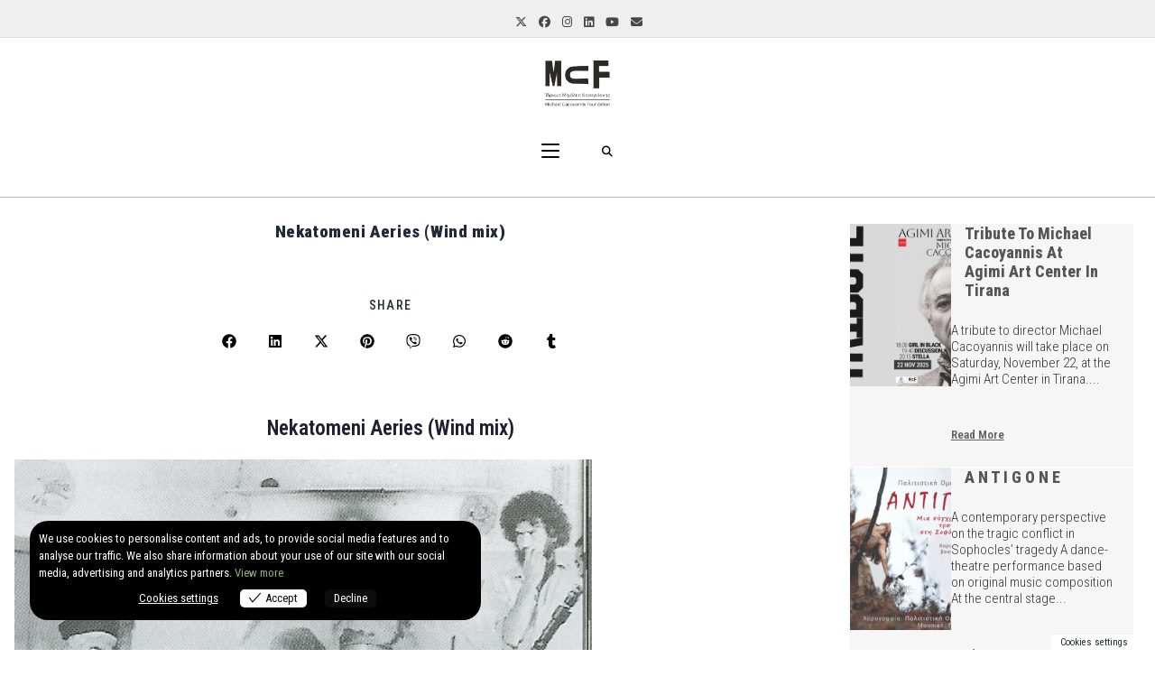

--- FILE ---
content_type: text/html; charset=UTF-8
request_url: https://mcf.gr/en/el-2201/
body_size: 32185
content:
<!DOCTYPE html>
<html class="html" lang="en-GB">
<head>
	<meta charset="UTF-8">
	<link rel="profile" href="https://gmpg.org/xfn/11">

	<title>Nekatomeni Aeries (Wind mix) &#8211; Ίδρυμα Μιχάλης Κακογιάννης</title>
<meta name='robots' content='max-image-preview:large' />
<meta name="viewport" content="width=device-width, initial-scale=1"><!-- Google tag (gtag.js) consent mode dataLayer added by Site Kit -->
<script id="google_gtagjs-js-consent-mode-data-layer">
window.dataLayer = window.dataLayer || [];function gtag(){dataLayer.push(arguments);}
gtag('consent', 'default', {"ad_personalization":"denied","ad_storage":"denied","ad_user_data":"denied","analytics_storage":"denied","functionality_storage":"denied","security_storage":"denied","personalization_storage":"denied","region":["AT","BE","BG","CH","CY","CZ","DE","DK","EE","ES","FI","FR","GB","GR","HR","HU","IE","IS","IT","LI","LT","LU","LV","MT","NL","NO","PL","PT","RO","SE","SI","SK"],"wait_for_update":500});
window._googlesitekitConsentCategoryMap = {"statistics":["analytics_storage"],"marketing":["ad_storage","ad_user_data","ad_personalization"],"functional":["functionality_storage","security_storage"],"preferences":["personalization_storage"]};
window._googlesitekitConsents = {"ad_personalization":"denied","ad_storage":"denied","ad_user_data":"denied","analytics_storage":"denied","functionality_storage":"denied","security_storage":"denied","personalization_storage":"denied","region":["AT","BE","BG","CH","CY","CZ","DE","DK","EE","ES","FI","FR","GB","GR","HR","HU","IE","IS","IT","LI","LT","LU","LV","MT","NL","NO","PL","PT","RO","SE","SI","SK"],"wait_for_update":500};
</script>
<!-- End Google tag (gtag.js) consent mode dataLayer added by Site Kit -->
<link rel='dns-prefetch' href='//www.googletagmanager.com' />
<link rel='dns-prefetch' href='//fonts.googleapis.com' />
<link rel="alternate" type="application/rss+xml" title="Ίδρυμα Μιχάλης Κακογιάννης &raquo; Feed" href="https://mcf.gr/en/feed/" />
<link rel="alternate" type="application/rss+xml" title="Ίδρυμα Μιχάλης Κακογιάννης &raquo; Comments Feed" href="https://mcf.gr/en/comments/feed/" />
<link rel="alternate" title="oEmbed (JSON)" type="application/json+oembed" href="https://mcf.gr/wp-json/oembed/1.0/embed?url=https%3A%2F%2Fmcf.gr%2Fen%2Fel-2201%2F&#038;lang=en" />
<link rel="alternate" title="oEmbed (XML)" type="text/xml+oembed" href="https://mcf.gr/wp-json/oembed/1.0/embed?url=https%3A%2F%2Fmcf.gr%2Fen%2Fel-2201%2F&#038;format=xml&#038;lang=en" />
<style id='wp-img-auto-sizes-contain-inline-css'>
img:is([sizes=auto i],[sizes^="auto," i]){contain-intrinsic-size:3000px 1500px}
/*# sourceURL=wp-img-auto-sizes-contain-inline-css */
</style>
<style id='wp-emoji-styles-inline-css'>

	img.wp-smiley, img.emoji {
		display: inline !important;
		border: none !important;
		box-shadow: none !important;
		height: 1em !important;
		width: 1em !important;
		margin: 0 0.07em !important;
		vertical-align: -0.1em !important;
		background: none !important;
		padding: 0 !important;
	}
/*# sourceURL=wp-emoji-styles-inline-css */
</style>
<link rel='stylesheet' id='wp-block-library-css' href='https://mcf.gr/wp-includes/css/dist/block-library/style.min.css?ver=6.9' media='all' />
<style id='wp-block-library-theme-inline-css'>
.wp-block-audio :where(figcaption){color:#555;font-size:13px;text-align:center}.is-dark-theme .wp-block-audio :where(figcaption){color:#ffffffa6}.wp-block-audio{margin:0 0 1em}.wp-block-code{border:1px solid #ccc;border-radius:4px;font-family:Menlo,Consolas,monaco,monospace;padding:.8em 1em}.wp-block-embed :where(figcaption){color:#555;font-size:13px;text-align:center}.is-dark-theme .wp-block-embed :where(figcaption){color:#ffffffa6}.wp-block-embed{margin:0 0 1em}.blocks-gallery-caption{color:#555;font-size:13px;text-align:center}.is-dark-theme .blocks-gallery-caption{color:#ffffffa6}:root :where(.wp-block-image figcaption){color:#555;font-size:13px;text-align:center}.is-dark-theme :root :where(.wp-block-image figcaption){color:#ffffffa6}.wp-block-image{margin:0 0 1em}.wp-block-pullquote{border-bottom:4px solid;border-top:4px solid;color:currentColor;margin-bottom:1.75em}.wp-block-pullquote :where(cite),.wp-block-pullquote :where(footer),.wp-block-pullquote__citation{color:currentColor;font-size:.8125em;font-style:normal;text-transform:uppercase}.wp-block-quote{border-left:.25em solid;margin:0 0 1.75em;padding-left:1em}.wp-block-quote cite,.wp-block-quote footer{color:currentColor;font-size:.8125em;font-style:normal;position:relative}.wp-block-quote:where(.has-text-align-right){border-left:none;border-right:.25em solid;padding-left:0;padding-right:1em}.wp-block-quote:where(.has-text-align-center){border:none;padding-left:0}.wp-block-quote.is-large,.wp-block-quote.is-style-large,.wp-block-quote:where(.is-style-plain){border:none}.wp-block-search .wp-block-search__label{font-weight:700}.wp-block-search__button{border:1px solid #ccc;padding:.375em .625em}:where(.wp-block-group.has-background){padding:1.25em 2.375em}.wp-block-separator.has-css-opacity{opacity:.4}.wp-block-separator{border:none;border-bottom:2px solid;margin-left:auto;margin-right:auto}.wp-block-separator.has-alpha-channel-opacity{opacity:1}.wp-block-separator:not(.is-style-wide):not(.is-style-dots){width:100px}.wp-block-separator.has-background:not(.is-style-dots){border-bottom:none;height:1px}.wp-block-separator.has-background:not(.is-style-wide):not(.is-style-dots){height:2px}.wp-block-table{margin:0 0 1em}.wp-block-table td,.wp-block-table th{word-break:normal}.wp-block-table :where(figcaption){color:#555;font-size:13px;text-align:center}.is-dark-theme .wp-block-table :where(figcaption){color:#ffffffa6}.wp-block-video :where(figcaption){color:#555;font-size:13px;text-align:center}.is-dark-theme .wp-block-video :where(figcaption){color:#ffffffa6}.wp-block-video{margin:0 0 1em}:root :where(.wp-block-template-part.has-background){margin-bottom:0;margin-top:0;padding:1.25em 2.375em}
/*# sourceURL=/wp-includes/css/dist/block-library/theme.min.css */
</style>
<style id='classic-theme-styles-inline-css'>
/*! This file is auto-generated */
.wp-block-button__link{color:#fff;background-color:#32373c;border-radius:9999px;box-shadow:none;text-decoration:none;padding:calc(.667em + 2px) calc(1.333em + 2px);font-size:1.125em}.wp-block-file__button{background:#32373c;color:#fff;text-decoration:none}
/*# sourceURL=/wp-includes/css/classic-themes.min.css */
</style>
<style id='global-styles-inline-css'>
:root{--wp--preset--aspect-ratio--square: 1;--wp--preset--aspect-ratio--4-3: 4/3;--wp--preset--aspect-ratio--3-4: 3/4;--wp--preset--aspect-ratio--3-2: 3/2;--wp--preset--aspect-ratio--2-3: 2/3;--wp--preset--aspect-ratio--16-9: 16/9;--wp--preset--aspect-ratio--9-16: 9/16;--wp--preset--color--black: #000000;--wp--preset--color--cyan-bluish-gray: #abb8c3;--wp--preset--color--white: #ffffff;--wp--preset--color--pale-pink: #f78da7;--wp--preset--color--vivid-red: #cf2e2e;--wp--preset--color--luminous-vivid-orange: #ff6900;--wp--preset--color--luminous-vivid-amber: #fcb900;--wp--preset--color--light-green-cyan: #7bdcb5;--wp--preset--color--vivid-green-cyan: #00d084;--wp--preset--color--pale-cyan-blue: #8ed1fc;--wp--preset--color--vivid-cyan-blue: #0693e3;--wp--preset--color--vivid-purple: #9b51e0;--wp--preset--gradient--vivid-cyan-blue-to-vivid-purple: linear-gradient(135deg,rgb(6,147,227) 0%,rgb(155,81,224) 100%);--wp--preset--gradient--light-green-cyan-to-vivid-green-cyan: linear-gradient(135deg,rgb(122,220,180) 0%,rgb(0,208,130) 100%);--wp--preset--gradient--luminous-vivid-amber-to-luminous-vivid-orange: linear-gradient(135deg,rgb(252,185,0) 0%,rgb(255,105,0) 100%);--wp--preset--gradient--luminous-vivid-orange-to-vivid-red: linear-gradient(135deg,rgb(255,105,0) 0%,rgb(207,46,46) 100%);--wp--preset--gradient--very-light-gray-to-cyan-bluish-gray: linear-gradient(135deg,rgb(238,238,238) 0%,rgb(169,184,195) 100%);--wp--preset--gradient--cool-to-warm-spectrum: linear-gradient(135deg,rgb(74,234,220) 0%,rgb(151,120,209) 20%,rgb(207,42,186) 40%,rgb(238,44,130) 60%,rgb(251,105,98) 80%,rgb(254,248,76) 100%);--wp--preset--gradient--blush-light-purple: linear-gradient(135deg,rgb(255,206,236) 0%,rgb(152,150,240) 100%);--wp--preset--gradient--blush-bordeaux: linear-gradient(135deg,rgb(254,205,165) 0%,rgb(254,45,45) 50%,rgb(107,0,62) 100%);--wp--preset--gradient--luminous-dusk: linear-gradient(135deg,rgb(255,203,112) 0%,rgb(199,81,192) 50%,rgb(65,88,208) 100%);--wp--preset--gradient--pale-ocean: linear-gradient(135deg,rgb(255,245,203) 0%,rgb(182,227,212) 50%,rgb(51,167,181) 100%);--wp--preset--gradient--electric-grass: linear-gradient(135deg,rgb(202,248,128) 0%,rgb(113,206,126) 100%);--wp--preset--gradient--midnight: linear-gradient(135deg,rgb(2,3,129) 0%,rgb(40,116,252) 100%);--wp--preset--font-size--small: 13px;--wp--preset--font-size--medium: 20px;--wp--preset--font-size--large: 36px;--wp--preset--font-size--x-large: 42px;--wp--preset--spacing--20: 0.44rem;--wp--preset--spacing--30: 0.67rem;--wp--preset--spacing--40: 1rem;--wp--preset--spacing--50: 1.5rem;--wp--preset--spacing--60: 2.25rem;--wp--preset--spacing--70: 3.38rem;--wp--preset--spacing--80: 5.06rem;--wp--preset--shadow--natural: 6px 6px 9px rgba(0, 0, 0, 0.2);--wp--preset--shadow--deep: 12px 12px 50px rgba(0, 0, 0, 0.4);--wp--preset--shadow--sharp: 6px 6px 0px rgba(0, 0, 0, 0.2);--wp--preset--shadow--outlined: 6px 6px 0px -3px rgb(255, 255, 255), 6px 6px rgb(0, 0, 0);--wp--preset--shadow--crisp: 6px 6px 0px rgb(0, 0, 0);}:where(.is-layout-flex){gap: 0.5em;}:where(.is-layout-grid){gap: 0.5em;}body .is-layout-flex{display: flex;}.is-layout-flex{flex-wrap: wrap;align-items: center;}.is-layout-flex > :is(*, div){margin: 0;}body .is-layout-grid{display: grid;}.is-layout-grid > :is(*, div){margin: 0;}:where(.wp-block-columns.is-layout-flex){gap: 2em;}:where(.wp-block-columns.is-layout-grid){gap: 2em;}:where(.wp-block-post-template.is-layout-flex){gap: 1.25em;}:where(.wp-block-post-template.is-layout-grid){gap: 1.25em;}.has-black-color{color: var(--wp--preset--color--black) !important;}.has-cyan-bluish-gray-color{color: var(--wp--preset--color--cyan-bluish-gray) !important;}.has-white-color{color: var(--wp--preset--color--white) !important;}.has-pale-pink-color{color: var(--wp--preset--color--pale-pink) !important;}.has-vivid-red-color{color: var(--wp--preset--color--vivid-red) !important;}.has-luminous-vivid-orange-color{color: var(--wp--preset--color--luminous-vivid-orange) !important;}.has-luminous-vivid-amber-color{color: var(--wp--preset--color--luminous-vivid-amber) !important;}.has-light-green-cyan-color{color: var(--wp--preset--color--light-green-cyan) !important;}.has-vivid-green-cyan-color{color: var(--wp--preset--color--vivid-green-cyan) !important;}.has-pale-cyan-blue-color{color: var(--wp--preset--color--pale-cyan-blue) !important;}.has-vivid-cyan-blue-color{color: var(--wp--preset--color--vivid-cyan-blue) !important;}.has-vivid-purple-color{color: var(--wp--preset--color--vivid-purple) !important;}.has-black-background-color{background-color: var(--wp--preset--color--black) !important;}.has-cyan-bluish-gray-background-color{background-color: var(--wp--preset--color--cyan-bluish-gray) !important;}.has-white-background-color{background-color: var(--wp--preset--color--white) !important;}.has-pale-pink-background-color{background-color: var(--wp--preset--color--pale-pink) !important;}.has-vivid-red-background-color{background-color: var(--wp--preset--color--vivid-red) !important;}.has-luminous-vivid-orange-background-color{background-color: var(--wp--preset--color--luminous-vivid-orange) !important;}.has-luminous-vivid-amber-background-color{background-color: var(--wp--preset--color--luminous-vivid-amber) !important;}.has-light-green-cyan-background-color{background-color: var(--wp--preset--color--light-green-cyan) !important;}.has-vivid-green-cyan-background-color{background-color: var(--wp--preset--color--vivid-green-cyan) !important;}.has-pale-cyan-blue-background-color{background-color: var(--wp--preset--color--pale-cyan-blue) !important;}.has-vivid-cyan-blue-background-color{background-color: var(--wp--preset--color--vivid-cyan-blue) !important;}.has-vivid-purple-background-color{background-color: var(--wp--preset--color--vivid-purple) !important;}.has-black-border-color{border-color: var(--wp--preset--color--black) !important;}.has-cyan-bluish-gray-border-color{border-color: var(--wp--preset--color--cyan-bluish-gray) !important;}.has-white-border-color{border-color: var(--wp--preset--color--white) !important;}.has-pale-pink-border-color{border-color: var(--wp--preset--color--pale-pink) !important;}.has-vivid-red-border-color{border-color: var(--wp--preset--color--vivid-red) !important;}.has-luminous-vivid-orange-border-color{border-color: var(--wp--preset--color--luminous-vivid-orange) !important;}.has-luminous-vivid-amber-border-color{border-color: var(--wp--preset--color--luminous-vivid-amber) !important;}.has-light-green-cyan-border-color{border-color: var(--wp--preset--color--light-green-cyan) !important;}.has-vivid-green-cyan-border-color{border-color: var(--wp--preset--color--vivid-green-cyan) !important;}.has-pale-cyan-blue-border-color{border-color: var(--wp--preset--color--pale-cyan-blue) !important;}.has-vivid-cyan-blue-border-color{border-color: var(--wp--preset--color--vivid-cyan-blue) !important;}.has-vivid-purple-border-color{border-color: var(--wp--preset--color--vivid-purple) !important;}.has-vivid-cyan-blue-to-vivid-purple-gradient-background{background: var(--wp--preset--gradient--vivid-cyan-blue-to-vivid-purple) !important;}.has-light-green-cyan-to-vivid-green-cyan-gradient-background{background: var(--wp--preset--gradient--light-green-cyan-to-vivid-green-cyan) !important;}.has-luminous-vivid-amber-to-luminous-vivid-orange-gradient-background{background: var(--wp--preset--gradient--luminous-vivid-amber-to-luminous-vivid-orange) !important;}.has-luminous-vivid-orange-to-vivid-red-gradient-background{background: var(--wp--preset--gradient--luminous-vivid-orange-to-vivid-red) !important;}.has-very-light-gray-to-cyan-bluish-gray-gradient-background{background: var(--wp--preset--gradient--very-light-gray-to-cyan-bluish-gray) !important;}.has-cool-to-warm-spectrum-gradient-background{background: var(--wp--preset--gradient--cool-to-warm-spectrum) !important;}.has-blush-light-purple-gradient-background{background: var(--wp--preset--gradient--blush-light-purple) !important;}.has-blush-bordeaux-gradient-background{background: var(--wp--preset--gradient--blush-bordeaux) !important;}.has-luminous-dusk-gradient-background{background: var(--wp--preset--gradient--luminous-dusk) !important;}.has-pale-ocean-gradient-background{background: var(--wp--preset--gradient--pale-ocean) !important;}.has-electric-grass-gradient-background{background: var(--wp--preset--gradient--electric-grass) !important;}.has-midnight-gradient-background{background: var(--wp--preset--gradient--midnight) !important;}.has-small-font-size{font-size: var(--wp--preset--font-size--small) !important;}.has-medium-font-size{font-size: var(--wp--preset--font-size--medium) !important;}.has-large-font-size{font-size: var(--wp--preset--font-size--large) !important;}.has-x-large-font-size{font-size: var(--wp--preset--font-size--x-large) !important;}
:where(.wp-block-post-template.is-layout-flex){gap: 1.25em;}:where(.wp-block-post-template.is-layout-grid){gap: 1.25em;}
:where(.wp-block-term-template.is-layout-flex){gap: 1.25em;}:where(.wp-block-term-template.is-layout-grid){gap: 1.25em;}
:where(.wp-block-columns.is-layout-flex){gap: 2em;}:where(.wp-block-columns.is-layout-grid){gap: 2em;}
:root :where(.wp-block-pullquote){font-size: 1.5em;line-height: 1.6;}
/*# sourceURL=global-styles-inline-css */
</style>
<link rel='stylesheet' id='essential-blocks-widgte-frontend-style-css' href='https://mcf.gr/wp-content/uploads/eb-style/frontend/frontend-widget-6694.min.css?ver=1765932018' media='all' />
<link rel='stylesheet' id='eb-widget-style-css' href='https://mcf.gr/wp-content/uploads/eb-style/eb-style-widget.min.css?ver=a6d6a5dd4e' media='all' />
<link rel='stylesheet' id='mc4wp-form-themes-css' href='https://mcf.gr/wp-content/plugins/mailchimp-for-wp/assets/css/form-themes.css?ver=4.10.9' media='all' />
<link rel='stylesheet' id='eu-cookies-bar-icons-css' href='https://mcf.gr/wp-content/plugins/eu-cookies-bar/css/eu-cookies-bar-icons.css?ver=1.0.19' media='all' />
<link rel='stylesheet' id='eu-cookies-bar-style-css' href='https://mcf.gr/wp-content/plugins/eu-cookies-bar/css/eu-cookies-bar.css?ver=1.0.19' media='all' />
<style id='eu-cookies-bar-style-inline-css'>
.eu-cookies-bar-cookies-bar-wrap{font-size:13px;color:#ffffff;margin:13px;padding:22px;border-radius:20px;background:rgba(0,0,0,1);}.eu-cookies-bar-cookies-bar-button-accept{color:#0c0c0c;background:#ffffff;border-radius:5px;}.eu-cookies-bar-cookies-bar-button-decline{color:#ffffff;background:#0c0c0c;border-radius:5px;}.eu-cookies-bar-cookies-bar-settings-header{color:#ffffff;background:#21282b;}.eu-cookies-bar-cookies-bar-settings-save-button{color:#ffffff;background:#0c0c0c;}.eu-cookies-bar-cookies-bar-settings-accept-button{color:#ffffff;background:#0ec50e;}.eu-cookies-bar-cookies-bar-settings-decline-button{color:#ffffff;background:#ff6666;}
/*# sourceURL=eu-cookies-bar-style-inline-css */
</style>
<link rel='stylesheet' id='font-awesome-css' href='https://mcf.gr/wp-content/themes/oceanwp/assets/fonts/fontawesome/css/all.min.css?ver=6.7.2' media='all' />
<link rel='stylesheet' id='simple-line-icons-css' href='https://mcf.gr/wp-content/themes/oceanwp/assets/css/third/simple-line-icons.min.css?ver=2.4.0' media='all' />
<link rel='stylesheet' id='oceanwp-style-css' href='https://mcf.gr/wp-content/themes/oceanwp/assets/css/style.min.css?ver=4.1.4' media='all' />
<link rel='stylesheet' id='oceanwp-hamburgers-css' href='https://mcf.gr/wp-content/themes/oceanwp/assets/css/third/hamburgers/hamburgers.min.css?ver=4.1.4' media='all' />
<link rel='stylesheet' id='oceanwp-stand-css' href='https://mcf.gr/wp-content/themes/oceanwp/assets/css/third/hamburgers/types/stand.css?ver=4.1.4' media='all' />
<link rel='stylesheet' id='oceanwp-google-font-roboto-condensed-css' href='//fonts.googleapis.com/css?family=Roboto+Condensed%3A100%2C200%2C300%2C400%2C500%2C600%2C700%2C800%2C900%2C100i%2C200i%2C300i%2C400i%2C500i%2C600i%2C700i%2C800i%2C900i&#038;subset=latin%2Cgreek%2Cgreek-ext&#038;display=swap&#038;ver=6.9' media='all' />
<link rel='stylesheet' id='oceanwp-google-font-roboto-slab-css' href='//fonts.googleapis.com/css?family=Roboto+Slab%3A100%2C200%2C300%2C400%2C500%2C600%2C700%2C800%2C900%2C100i%2C200i%2C300i%2C400i%2C500i%2C600i%2C700i%2C800i%2C900i&#038;subset=latin%2Cgreek%2Cgreek-ext&#038;display=swap&#038;ver=6.9' media='all' />
<link rel='stylesheet' id='dashicons-css' href='https://mcf.gr/wp-includes/css/dashicons.min.css?ver=6.9' media='all' />
<link rel='stylesheet' id='elementor-frontend-css' href='https://mcf.gr/wp-content/plugins/elementor/assets/css/frontend.min.css?ver=3.34.1' media='all' />
<link rel='stylesheet' id='eael-general-css' href='https://mcf.gr/wp-content/plugins/essential-addons-for-elementor-lite/assets/front-end/css/view/general.min.css?ver=6.5.6' media='all' />
<link rel='stylesheet' id='oss-social-share-style-css' href='https://mcf.gr/wp-content/plugins/ocean-social-sharing/assets/css/style.min.css?ver=6.9' media='all' />
<script src="https://mcf.gr/wp-includes/js/jquery/jquery.min.js?ver=3.7.1" id="jquery-core-js"></script>
<script src="https://mcf.gr/wp-includes/js/jquery/jquery-migrate.min.js?ver=3.4.1" id="jquery-migrate-js"></script>
<script id="eu-cookies-bar-script-js-extra">
var eu_cookies_bar_params = {"cookies_bar_on_close":"yes","cookies_bar_on_scroll":"none","cookies_bar_on_page_redirect":"none","block_until_accept":"","display_delay":"0","dismiss_timeout":"","strictly_necessary":["wordpress_test_cookie","woocommerce_cart_hash"],"strictly_necessary_family":["PHPSESSID","wordpress_sec_","wp-settings-","wordpress_logged_in_","wp_woocommerce_session_"],"expire_time":"1784528005","cookiepath":"/","user_cookies_settings_enable":"1"};
//# sourceURL=eu-cookies-bar-script-js-extra
</script>
<script src="https://mcf.gr/wp-content/plugins/eu-cookies-bar/js/eu-cookies-bar.js?ver=1.0.19" id="eu-cookies-bar-script-js"></script>

<!-- Google tag (gtag.js) snippet added by Site Kit -->
<!-- Google Analytics snippet added by Site Kit -->
<script src="https://www.googletagmanager.com/gtag/js?id=G-9EGT5KSD3P" id="google_gtagjs-js" async></script>
<script id="google_gtagjs-js-after">
window.dataLayer = window.dataLayer || [];function gtag(){dataLayer.push(arguments);}
gtag("set","linker",{"domains":["mcf.gr"]});
gtag("js", new Date());
gtag("set", "developer_id.dZTNiMT", true);
gtag("config", "G-9EGT5KSD3P", {"googlesitekit_post_author":"MCF","googlesitekit_post_date":"20090824"});
//# sourceURL=google_gtagjs-js-after
</script>
<link rel="https://api.w.org/" href="https://mcf.gr/wp-json/" /><link rel="alternate" title="JSON" type="application/json" href="https://mcf.gr/wp-json/wp/v2/posts/6694" /><link rel="EditURI" type="application/rsd+xml" title="RSD" href="https://mcf.gr/xmlrpc.php?rsd" />
<meta name="generator" content="WordPress 6.9" />
<link rel="canonical" href="https://mcf.gr/en/el-2201/" />
<link rel='shortlink' href='https://mcf.gr/?p=6694' />
<style id="essential-blocks-global-styles">
            :root {
                --eb-global-primary-color: #101828;
--eb-global-secondary-color: #475467;
--eb-global-tertiary-color: #98A2B3;
--eb-global-text-color: #475467;
--eb-global-heading-color: #1D2939;
--eb-global-link-color: #444CE7;
--eb-global-background-color: #F9FAFB;
--eb-global-button-text-color: #FFFFFF;
--eb-global-button-background-color: #101828;
--eb-gradient-primary-color: linear-gradient(90deg, hsla(259, 84%, 78%, 1) 0%, hsla(206, 67%, 75%, 1) 100%);
--eb-gradient-secondary-color: linear-gradient(90deg, hsla(18, 76%, 85%, 1) 0%, hsla(203, 69%, 84%, 1) 100%);
--eb-gradient-tertiary-color: linear-gradient(90deg, hsla(248, 21%, 15%, 1) 0%, hsla(250, 14%, 61%, 1) 100%);
--eb-gradient-background-color: linear-gradient(90deg, rgb(250, 250, 250) 0%, rgb(233, 233, 233) 49%, rgb(244, 243, 243) 100%);

                --eb-tablet-breakpoint: 1024px;
--eb-mobile-breakpoint: 767px;

            }
            
            
        </style><meta name="generator" content="Site Kit by Google 1.170.0" /><!-- Global site tag (gtag.js) - Google Analytics -->
<script async src="https://www.googletagmanager.com/gtag/js?id=UA-127578406-1"></script>
<script>
  window.dataLayer = window.dataLayer || [];
  function gtag(){dataLayer.push(arguments);}
  gtag('js', new Date());

  gtag('config', 'UA-127578406-1');
</script>
<meta name="facebook-domain-verification" content="gksnyi44m2v2cyo46x9huq4mm6zi9t" />

<!-- Google tag (gtag.js) -->
<script async src="https://www.googletagmanager.com/gtag/js?id=AW-779994094"></script>
<script>
  window.dataLayer = window.dataLayer || [];
  function gtag(){dataLayer.push(arguments);}
  gtag('js', new Date());

  gtag('config', 'AW-779994094');
</script>

<!-- Event snippet for Προβολή σελίδας conversion page -->
<script>
  gtag('event', 'conversion', {'send_to': 'AW-779994094/l-uACIun7NQBEO6H9_MC'});
</script>
<meta property="og:image" content="https://mcf.gr/wp-content/uploads/2019/08/nekatomenoi_aeries_en_featured_image.jpg">
<meta property="og:image:width" content="1200">
<meta property="og:image:height" content="630">
<!-- Analytics by WP Statistics - https://wp-statistics.com -->

<!-- Google AdSense meta tags added by Site Kit -->
<meta name="google-adsense-platform-account" content="ca-host-pub-2644536267352236">
<meta name="google-adsense-platform-domain" content="sitekit.withgoogle.com">
<!-- End Google AdSense meta tags added by Site Kit -->
<meta name="generator" content="Elementor 3.34.1; features: additional_custom_breakpoints; settings: css_print_method-external, google_font-enabled, font_display-auto">
			<style>
				.e-con.e-parent:nth-of-type(n+4):not(.e-lazyloaded):not(.e-no-lazyload),
				.e-con.e-parent:nth-of-type(n+4):not(.e-lazyloaded):not(.e-no-lazyload) * {
					background-image: none !important;
				}
				@media screen and (max-height: 1024px) {
					.e-con.e-parent:nth-of-type(n+3):not(.e-lazyloaded):not(.e-no-lazyload),
					.e-con.e-parent:nth-of-type(n+3):not(.e-lazyloaded):not(.e-no-lazyload) * {
						background-image: none !important;
					}
				}
				@media screen and (max-height: 640px) {
					.e-con.e-parent:nth-of-type(n+2):not(.e-lazyloaded):not(.e-no-lazyload),
					.e-con.e-parent:nth-of-type(n+2):not(.e-lazyloaded):not(.e-no-lazyload) * {
						background-image: none !important;
					}
				}
			</style>
			<link rel="icon" href="https://mcf.gr/wp-content/uploads/2019/01/cropped-images-32x32.png" sizes="32x32" />
<link rel="icon" href="https://mcf.gr/wp-content/uploads/2019/01/cropped-images-192x192.png" sizes="192x192" />
<link rel="apple-touch-icon" href="https://mcf.gr/wp-content/uploads/2019/01/cropped-images-180x180.png" />
<meta name="msapplication-TileImage" content="https://mcf.gr/wp-content/uploads/2019/01/cropped-images-270x270.png" />
		<style id="wp-custom-css">
			*{-webkit-tap-highlight-color:rgba(255,255,255,0) !important;-webkit-focus-ring-color:rgba(255,255,255,0) !important;outline:none !important}a:active,a:focus{outline:0 !important;border:none !important;-moz-outline-style:none !important}#footer-bottom,#footer-bottom a,#footer-bottom h6{font-family:'Roboto Condensed',sans-serif !important}#breadcrumbs{text-align:center;font-size:14px;color:#555;margin-bottom:20px;font-family:inherit}#breadcrumbs a{color:#000;text-decoration:none;font-weight:500}#breadcrumbs a:hover{text-decoration:underline}#breadcrumbs span.separator{margin:0 5px;color:#888}/* Single post content width */.single-post .container{max-width:none !important;width:100% !important}.single-post .entry-content{max-width:1200px;margin:0 auto;padding:0 16px}/* PDF embed width = ίδιο με το κείμενο */.single-post .entry-content embed[type="application/pdf"],.single-post .entry-content iframe[src*=".pdf"]{width:100% !important;max-width:100% !important;height:1000px;margin:20px auto}.elementor-button:focus,.elementor-button:active{box-shadow:none !important;outline:none !important}/* Fix single post title alignment inside content area */.single-post .entry-title,.single-post .page-header-title{max-width:1200px;/* ίδιο με Main Container Width */margin:0 auto 20px;/* κέντρο μέσα στο container */padding:0 15px;/* λίγο “αέρα” αριστερά-δεξιά */}/* Force center alignment on single post titles */.single-post header .entry-title,.single-post .entry-title,.single-post .page-header-title,.single-post .page-header-content .title{text-align:center !important;width:100%}		</style>
		<!-- OceanWP CSS -->
<style type="text/css">
/* Colors */a:hover,a.light:hover,.theme-heading .text::before,.theme-heading .text::after,#top-bar-content >a:hover,#top-bar-social li.oceanwp-email a:hover,#site-navigation-wrap .dropdown-menu >li >a:hover,#site-header.medium-header #medium-searchform button:hover,.oceanwp-mobile-menu-icon a:hover,.blog-entry.post .blog-entry-header .entry-title a:hover,.blog-entry.post .blog-entry-readmore a:hover,.blog-entry.thumbnail-entry .blog-entry-category a,ul.meta li a:hover,.dropcap,.single nav.post-navigation .nav-links .title,body .related-post-title a:hover,body #wp-calendar caption,body .contact-info-widget.default i,body .contact-info-widget.big-icons i,body .custom-links-widget .oceanwp-custom-links li a:hover,body .custom-links-widget .oceanwp-custom-links li a:hover:before,body .posts-thumbnails-widget li a:hover,body .social-widget li.oceanwp-email a:hover,.comment-author .comment-meta .comment-reply-link,#respond #cancel-comment-reply-link:hover,#footer-widgets .footer-box a:hover,#footer-bottom a:hover,#footer-bottom #footer-bottom-menu a:hover,.sidr a:hover,.sidr-class-dropdown-toggle:hover,.sidr-class-menu-item-has-children.active >a,.sidr-class-menu-item-has-children.active >a >.sidr-class-dropdown-toggle,input[type=checkbox]:checked:before{color:#000000}.single nav.post-navigation .nav-links .title .owp-icon use,.blog-entry.post .blog-entry-readmore a:hover .owp-icon use,body .contact-info-widget.default .owp-icon use,body .contact-info-widget.big-icons .owp-icon use{stroke:#000000}input[type="button"],input[type="reset"],input[type="submit"],button[type="submit"],.button,#site-navigation-wrap .dropdown-menu >li.btn >a >span,.thumbnail:hover i,.thumbnail:hover .link-post-svg-icon,.post-quote-content,.omw-modal .omw-close-modal,body .contact-info-widget.big-icons li:hover i,body .contact-info-widget.big-icons li:hover .owp-icon,body div.wpforms-container-full .wpforms-form input[type=submit],body div.wpforms-container-full .wpforms-form button[type=submit],body div.wpforms-container-full .wpforms-form .wpforms-page-button,.woocommerce-cart .wp-element-button,.woocommerce-checkout .wp-element-button,.wp-block-button__link{background-color:#000000}.widget-title{border-color:#000000}blockquote{border-color:#000000}.wp-block-quote{border-color:#000000}#searchform-dropdown{border-color:#000000}.dropdown-menu .sub-menu{border-color:#000000}.blog-entry.large-entry .blog-entry-readmore a:hover{border-color:#000000}.oceanwp-newsletter-form-wrap input[type="email"]:focus{border-color:#000000}.social-widget li.oceanwp-email a:hover{border-color:#000000}#respond #cancel-comment-reply-link:hover{border-color:#000000}body .contact-info-widget.big-icons li:hover i{border-color:#000000}body .contact-info-widget.big-icons li:hover .owp-icon{border-color:#000000}#footer-widgets .oceanwp-newsletter-form-wrap input[type="email"]:focus{border-color:#000000}input[type="button"]:hover,input[type="reset"]:hover,input[type="submit"]:hover,button[type="submit"]:hover,input[type="button"]:focus,input[type="reset"]:focus,input[type="submit"]:focus,button[type="submit"]:focus,.button:hover,.button:focus,#site-navigation-wrap .dropdown-menu >li.btn >a:hover >span,.post-quote-author,.omw-modal .omw-close-modal:hover,body div.wpforms-container-full .wpforms-form input[type=submit]:hover,body div.wpforms-container-full .wpforms-form button[type=submit]:hover,body div.wpforms-container-full .wpforms-form .wpforms-page-button:hover,.woocommerce-cart .wp-element-button:hover,.woocommerce-checkout .wp-element-button:hover,.wp-block-button__link:hover{background-color:#2e3f4a}table th,table td,hr,.content-area,body.content-left-sidebar #content-wrap .content-area,.content-left-sidebar .content-area,#top-bar-wrap,#site-header,#site-header.top-header #search-toggle,.dropdown-menu ul li,.centered-minimal-page-header,.blog-entry.post,.blog-entry.grid-entry .blog-entry-inner,.blog-entry.thumbnail-entry .blog-entry-bottom,.single-post .entry-title,.single .entry-share-wrap .entry-share,.single .entry-share,.single .entry-share ul li a,.single nav.post-navigation,.single nav.post-navigation .nav-links .nav-previous,#author-bio,#author-bio .author-bio-avatar,#author-bio .author-bio-social li a,#related-posts,#comments,.comment-body,#respond #cancel-comment-reply-link,#blog-entries .type-page,.page-numbers a,.page-numbers span:not(.elementor-screen-only),.page-links span,body #wp-calendar caption,body #wp-calendar th,body #wp-calendar tbody,body .contact-info-widget.default i,body .contact-info-widget.big-icons i,body .contact-info-widget.big-icons .owp-icon,body .contact-info-widget.default .owp-icon,body .posts-thumbnails-widget li,body .tagcloud a{border-color:rgba(229,229,229,0)}a{color:#8baf7d}a .owp-icon use{stroke:#8baf7d}a:hover{color:rgba(219,171,0,0.8)}a:hover .owp-icon use{stroke:rgba(219,171,0,0.8)}.boxed-layout{background-color:#f9f9f9}.separate-layout,.has-parallax-footer.separate-layout #main{background-color:#ffffff}body .theme-button,body input[type="submit"],body button[type="submit"],body button,body .button,body div.wpforms-container-full .wpforms-form input[type=submit],body div.wpforms-container-full .wpforms-form button[type=submit],body div.wpforms-container-full .wpforms-form .wpforms-page-button,.woocommerce-cart .wp-element-button,.woocommerce-checkout .wp-element-button,.wp-block-button__link{background-color:#233134}body .theme-button:hover,body input[type="submit"]:hover,body button[type="submit"]:hover,body button:hover,body .button:hover,body div.wpforms-container-full .wpforms-form input[type=submit]:hover,body div.wpforms-container-full .wpforms-form input[type=submit]:active,body div.wpforms-container-full .wpforms-form button[type=submit]:hover,body div.wpforms-container-full .wpforms-form button[type=submit]:active,body div.wpforms-container-full .wpforms-form .wpforms-page-button:hover,body div.wpforms-container-full .wpforms-form .wpforms-page-button:active,.woocommerce-cart .wp-element-button:hover,.woocommerce-checkout .wp-element-button:hover,.wp-block-button__link:hover{background-color:#000000}body .theme-button,body input[type="submit"],body button[type="submit"],body button,body .button,body div.wpforms-container-full .wpforms-form input[type=submit],body div.wpforms-container-full .wpforms-form button[type=submit],body div.wpforms-container-full .wpforms-form .wpforms-page-button,.woocommerce-cart .wp-element-button,.woocommerce-checkout .wp-element-button,.wp-block-button__link{border-color:#ffffff}body .theme-button:hover,body input[type="submit"]:hover,body button[type="submit"]:hover,body button:hover,body .button:hover,body div.wpforms-container-full .wpforms-form input[type=submit]:hover,body div.wpforms-container-full .wpforms-form input[type=submit]:active,body div.wpforms-container-full .wpforms-form button[type=submit]:hover,body div.wpforms-container-full .wpforms-form button[type=submit]:active,body div.wpforms-container-full .wpforms-form .wpforms-page-button:hover,body div.wpforms-container-full .wpforms-form .wpforms-page-button:active,.woocommerce-cart .wp-element-button:hover,.woocommerce-checkout .wp-element-button:hover,.wp-block-button__link:hover{border-color:#ffffff}label,body div.wpforms-container-full .wpforms-form .wpforms-field-label{color:#d8d8d8}.page-header .page-header-title,.page-header.background-image-page-header .page-header-title{color:#ffffff}.page-header .page-subheading{color:#000000}.site-breadcrumbs ul li .breadcrumb-sep,.site-breadcrumbs ol li .breadcrumb-sep{color:#afafaf}.site-breadcrumbs a:hover,.background-image-page-header .site-breadcrumbs a:hover{color:#e8624d}.site-breadcrumbs a:hover .owp-icon use,.background-image-page-header .site-breadcrumbs a:hover .owp-icon use{stroke:#e8624d}body{color:#223134}h1,h2,h3,h4,h5,h6,.theme-heading,.widget-title,.oceanwp-widget-recent-posts-title,.comment-reply-title,.entry-title,.sidebar-box .widget-title{color:#233134}h1{color:#1e1f33}h2{color:#233134}h3{color:#233134}/* OceanWP Style Settings CSS */@media only screen and (min-width:960px){.content-area,.content-left-sidebar .content-area{width:70%}}@media only screen and (min-width:960px){.widget-area,.content-left-sidebar .widget-area{width:30%}}.separate-layout .content-area,.separate-layout.content-left-sidebar .content-area,.content-both-sidebars.scs-style .content-area,.separate-layout.content-both-sidebars.ssc-style .content-area,body.separate-blog.separate-layout #blog-entries >*,body.separate-blog.separate-layout .oceanwp-pagination,body.separate-blog.separate-layout .blog-entry.grid-entry .blog-entry-inner{padding:1pxpx}.separate-layout.content-full-width .content-area{padding:1pxpx !important}.separate-layout .widget-area .sidebar-box{padding:5pxpx}.boxed-layout #wrap,.boxed-layout .parallax-footer,.boxed-layout .owp-floating-bar{width:1700px}.theme-button,input[type="submit"],button[type="submit"],button,body div.wpforms-container-full .wpforms-form input[type=submit],body div.wpforms-container-full .wpforms-form button[type=submit],body div.wpforms-container-full .wpforms-form .wpforms-page-button{padding:35px}.theme-button,input[type="submit"],button[type="submit"],button,.button,body div.wpforms-container-full .wpforms-form input[type=submit],body div.wpforms-container-full .wpforms-form button[type=submit],body div.wpforms-container-full .wpforms-form .wpforms-page-button{border-style:solid}.theme-button,input[type="submit"],button[type="submit"],button,.button,body div.wpforms-container-full .wpforms-form input[type=submit],body div.wpforms-container-full .wpforms-form button[type=submit],body div.wpforms-container-full .wpforms-form .wpforms-page-button{border-width:1px}form input[type="text"],form input[type="password"],form input[type="email"],form input[type="url"],form input[type="date"],form input[type="month"],form input[type="time"],form input[type="datetime"],form input[type="datetime-local"],form input[type="week"],form input[type="number"],form input[type="search"],form input[type="tel"],form input[type="color"],form select,form textarea,.woocommerce .woocommerce-checkout .select2-container--default .select2-selection--single{border-style:solid}body div.wpforms-container-full .wpforms-form input[type=date],body div.wpforms-container-full .wpforms-form input[type=datetime],body div.wpforms-container-full .wpforms-form input[type=datetime-local],body div.wpforms-container-full .wpforms-form input[type=email],body div.wpforms-container-full .wpforms-form input[type=month],body div.wpforms-container-full .wpforms-form input[type=number],body div.wpforms-container-full .wpforms-form input[type=password],body div.wpforms-container-full .wpforms-form input[type=range],body div.wpforms-container-full .wpforms-form input[type=search],body div.wpforms-container-full .wpforms-form input[type=tel],body div.wpforms-container-full .wpforms-form input[type=text],body div.wpforms-container-full .wpforms-form input[type=time],body div.wpforms-container-full .wpforms-form input[type=url],body div.wpforms-container-full .wpforms-form input[type=week],body div.wpforms-container-full .wpforms-form select,body div.wpforms-container-full .wpforms-form textarea{border-style:solid}form input[type="text"],form input[type="password"],form input[type="email"],form input[type="url"],form input[type="date"],form input[type="month"],form input[type="time"],form input[type="datetime"],form input[type="datetime-local"],form input[type="week"],form input[type="number"],form input[type="search"],form input[type="tel"],form input[type="color"],form select,form textarea{border-radius:3px}body div.wpforms-container-full .wpforms-form input[type=date],body div.wpforms-container-full .wpforms-form input[type=datetime],body div.wpforms-container-full .wpforms-form input[type=datetime-local],body div.wpforms-container-full .wpforms-form input[type=email],body div.wpforms-container-full .wpforms-form input[type=month],body div.wpforms-container-full .wpforms-form input[type=number],body div.wpforms-container-full .wpforms-form input[type=password],body div.wpforms-container-full .wpforms-form input[type=range],body div.wpforms-container-full .wpforms-form input[type=search],body div.wpforms-container-full .wpforms-form input[type=tel],body div.wpforms-container-full .wpforms-form input[type=text],body div.wpforms-container-full .wpforms-form input[type=time],body div.wpforms-container-full .wpforms-form input[type=url],body div.wpforms-container-full .wpforms-form input[type=week],body div.wpforms-container-full .wpforms-form select,body div.wpforms-container-full .wpforms-form textarea{border-radius:3px}#main #content-wrap,.separate-layout #main #content-wrap{padding-top:20px;padding-bottom:30px}.page-numbers a,.page-numbers span:not(.elementor-screen-only),.page-links span{font-size:12px}@media (max-width:768px){.page-numbers a,.page-numbers span:not(.elementor-screen-only),.page-links span{font-size:px}}@media (max-width:480px){.page-numbers a,.page-numbers span:not(.elementor-screen-only),.page-links span{font-size:px}}.page-numbers a,.page-numbers span:not(.elementor-screen-only),.page-links span{background-color:rgba(46,63,74,0)}.page-numbers a:hover,.page-links a:hover span,.page-numbers.current,.page-numbers.current:hover{background-color:rgba(35,49,52,0.65)}.page-numbers a,.page-numbers span:not(.elementor-screen-only),.page-links span{color:#233134}.page-numbers a .owp-icon use{stroke:#233134}.page-numbers a:hover,.page-links a:hover span,.page-numbers.current,.page-numbers.current:hover{color:#ffffff}.page-numbers a:hover .owp-icon use{stroke:#ffffff}.page-numbers a,.page-numbers span:not(.elementor-screen-only),.page-links span{border-color:rgba(35,49,52,0)}.page-numbers a:hover,.page-links a:hover span,.page-numbers.current,.page-numbers.current:hover{border-color:#ffffff}#scroll-top{bottom:10px}#scroll-top{width:50px;height:50px;line-height:50px}#scroll-top{font-size:45px}#scroll-top .owp-icon{width:45px;height:45px}#scroll-top{background-color:rgba(35,49,52,0)}#scroll-top:hover{background-color:rgba(36,56,34,0)}#scroll-top{color:#000000}#scroll-top .owp-icon use{stroke:#000000}#scroll-top:hover{color:#000000}#scroll-top:hover .owp-icon use{stroke:#000000}.page-header,.has-transparent-header .page-header{padding:18px 0 0 0}/* Header */#site-header.medium-header .top-header-wrap{padding:25px 0 0 0}#site-header.medium-header #site-navigation-wrap .dropdown-menu >li >a,#site-header.medium-header .oceanwp-mobile-menu-icon a{line-height:100px}#site-header.medium-header #site-navigation-wrap .dropdown-menu >li >a{padding:0 20px 0 20px}#site-header.medium-header #site-navigation-wrap,#site-header.medium-header .oceanwp-mobile-menu-icon,.is-sticky #site-header.medium-header.is-transparent #site-navigation-wrap,.is-sticky #site-header.medium-header.is-transparent .oceanwp-mobile-menu-icon,#site-header.medium-header.is-transparent .is-sticky #site-navigation-wrap,#site-header.medium-header.is-transparent .is-sticky .oceanwp-mobile-menu-icon{background-color:#ffffff}#site-header.has-header-media .overlay-header-media{background-color:rgba(181,181,181,0.3)}#site-header{border-color:#b7b7b7}#site-logo #site-logo-inner a img,#site-header.center-header #site-navigation-wrap .middle-site-logo a img{max-width:275px}@media (max-width:768px){#site-logo #site-logo-inner a img,#site-header.center-header #site-navigation-wrap .middle-site-logo a img{max-width:200px}}@media (max-width:480px){#site-logo #site-logo-inner a img,#site-header.center-header #site-navigation-wrap .middle-site-logo a img{max-width:180px}}#site-header #site-logo #site-logo-inner a img,#site-header.center-header #site-navigation-wrap .middle-site-logo a img{max-height:51px}.effect-one #site-navigation-wrap .dropdown-menu >li >a.menu-link >span:after,.effect-three #site-navigation-wrap .dropdown-menu >li >a.menu-link >span:after,.effect-five #site-navigation-wrap .dropdown-menu >li >a.menu-link >span:before,.effect-five #site-navigation-wrap .dropdown-menu >li >a.menu-link >span:after,.effect-nine #site-navigation-wrap .dropdown-menu >li >a.menu-link >span:before,.effect-nine #site-navigation-wrap .dropdown-menu >li >a.menu-link >span:after{background-color:#000000}.effect-four #site-navigation-wrap .dropdown-menu >li >a.menu-link >span:before,.effect-four #site-navigation-wrap .dropdown-menu >li >a.menu-link >span:after,.effect-seven #site-navigation-wrap .dropdown-menu >li >a.menu-link:hover >span:after,.effect-seven #site-navigation-wrap .dropdown-menu >li.sfHover >a.menu-link >span:after{color:#000000}.effect-seven #site-navigation-wrap .dropdown-menu >li >a.menu-link:hover >span:after,.effect-seven #site-navigation-wrap .dropdown-menu >li.sfHover >a.menu-link >span:after{text-shadow:10px 0 #000000,-10px 0 #000000}.effect-two #site-navigation-wrap .dropdown-menu >li >a.menu-link >span:after,.effect-eight #site-navigation-wrap .dropdown-menu >li >a.menu-link >span:before,.effect-eight #site-navigation-wrap .dropdown-menu >li >a.menu-link >span:after{background-color:#49660b}.effect-six #site-navigation-wrap .dropdown-menu >li >a.menu-link >span:before,.effect-six #site-navigation-wrap .dropdown-menu >li >a.menu-link >span:after{border-color:#49660b}.effect-ten #site-navigation-wrap .dropdown-menu >li >a.menu-link:hover >span,.effect-ten #site-navigation-wrap .dropdown-menu >li.sfHover >a.menu-link >span{-webkit-box-shadow:0 0 10px 4px #49660b;-moz-box-shadow:0 0 10px 4px #49660b;box-shadow:0 0 10px 4px #49660b}#site-navigation-wrap .dropdown-menu >li >a{padding:0 10px}#site-navigation-wrap .dropdown-menu >li >a,.oceanwp-mobile-menu-icon a,#searchform-header-replace-close{color:#000000}#site-navigation-wrap .dropdown-menu >li >a .owp-icon use,.oceanwp-mobile-menu-icon a .owp-icon use,#searchform-header-replace-close .owp-icon use{stroke:#000000}#site-navigation-wrap .dropdown-menu >li >a:hover,.oceanwp-mobile-menu-icon a:hover,#searchform-header-replace-close:hover{color:#000000}#site-navigation-wrap .dropdown-menu >li >a:hover .owp-icon use,.oceanwp-mobile-menu-icon a:hover .owp-icon use,#searchform-header-replace-close:hover .owp-icon use{stroke:#000000}#site-navigation-wrap .dropdown-menu >li >a:hover,#site-navigation-wrap .dropdown-menu >li.sfHover >a{background-color:#ffffff}#site-navigation-wrap .dropdown-menu >.current-menu-item >a,#site-navigation-wrap .dropdown-menu >.current-menu-ancestor >a,#site-navigation-wrap .dropdown-menu >.current-menu-item >a:hover,#site-navigation-wrap .dropdown-menu >.current-menu-ancestor >a:hover{background-color:#ffffff}.dropdown-menu .sub-menu{min-width:248px}.dropdown-menu .sub-menu,#searchform-dropdown,.current-shop-items-dropdown{background-color:rgba(0,0,0,0.86)}.dropdown-menu .sub-menu,#searchform-dropdown,.current-shop-items-dropdown{border-color:#ffffff}.dropdown-menu ul li.menu-item,.navigation >ul >li >ul.megamenu.sub-menu >li,.navigation .megamenu li ul.sub-menu{border-color:rgba(0,0,0,0)}.dropdown-menu ul li a.menu-link{color:#ffffff}.dropdown-menu ul li a.menu-link .owp-icon use{stroke:#ffffff}.dropdown-menu ul li a.menu-link:hover{color:#ffffff}.dropdown-menu ul li a.menu-link:hover .owp-icon use{stroke:#ffffff}.dropdown-menu ul li a.menu-link:hover{background-color:rgba(99,99,99,0.39)}.dropdown-menu ul >.current-menu-item >a.menu-link{color:#ffffff}.dropdown-menu ul >.current-menu-item >a.menu-link{background-color:#000000}.navigation li.mega-cat .mega-cat-title{background-color:#ffffff}#searchform-dropdown input{background-color:#ffffff}#searchform-dropdown input{border-color:#233134}#searchform-dropdown input:focus{border-color:#2e3f4a}.oceanwp-social-menu ul li a,.oceanwp-social-menu .colored ul li a,.oceanwp-social-menu .minimal ul li a,.oceanwp-social-menu .dark ul li a{font-size:3px}.oceanwp-social-menu ul li a .owp-icon,.oceanwp-social-menu .colored ul li a .owp-icon,.oceanwp-social-menu .minimal ul li a .owp-icon,.oceanwp-social-menu .dark ul li a .owp-icon{width:3px;height:3px}.oceanwp-social-menu ul li a{border-radius:9%}.oceanwp-social-menu ul li a{margin:0 5px 0 5px}.oceanwp-social-menu.simple-social ul li a{background-color:#ffffff}.oceanwp-social-menu.simple-social ul li a{color:#0a0001}.oceanwp-social-menu.simple-social ul li a .owp-icon use{stroke:#0a0001}.oceanwp-social-menu.simple-social ul li a:hover{color:#58678c!important}.oceanwp-social-menu.simple-social ul li a:hover .owp-icon use{stroke:#58678c!important}@media (max-width:1280px){#top-bar-nav,#site-navigation-wrap,.oceanwp-social-menu,.after-header-content{display:none}.center-logo #site-logo{float:none;position:absolute;left:50%;padding:0;-webkit-transform:translateX(-50%);transform:translateX(-50%)}#site-header.center-header #site-logo,.oceanwp-mobile-menu-icon,#oceanwp-cart-sidebar-wrap{display:block}body.vertical-header-style #outer-wrap{margin:0 !important}#site-header.vertical-header{position:relative;width:100%;left:0 !important;right:0 !important}#site-header.vertical-header .has-template >#site-logo{display:block}#site-header.vertical-header #site-header-inner{display:-webkit-box;display:-webkit-flex;display:-ms-flexbox;display:flex;-webkit-align-items:center;align-items:center;padding:0;max-width:90%}#site-header.vertical-header #site-header-inner >*:not(.oceanwp-mobile-menu-icon){display:none}#site-header.vertical-header #site-header-inner >*{padding:0 !important}#site-header.vertical-header #site-header-inner #site-logo{display:block;margin:0;width:50%;text-align:left}body.rtl #site-header.vertical-header #site-header-inner #site-logo{text-align:right}#site-header.vertical-header #site-header-inner .oceanwp-mobile-menu-icon{width:50%;text-align:right}body.rtl #site-header.vertical-header #site-header-inner .oceanwp-mobile-menu-icon{text-align:left}#site-header.vertical-header .vertical-toggle,body.vertical-header-style.vh-closed #site-header.vertical-header .vertical-toggle{display:none}#site-logo.has-responsive-logo .custom-logo-link{display:none}#site-logo.has-responsive-logo .responsive-logo-link{display:block}.is-sticky #site-logo.has-sticky-logo .responsive-logo-link{display:none}.is-sticky #site-logo.has-responsive-logo .sticky-logo-link{display:block}#top-bar.has-no-content #top-bar-social.top-bar-left,#top-bar.has-no-content #top-bar-social.top-bar-right{position:inherit;left:auto;right:auto;float:none;height:auto;line-height:1.5em;margin-top:0;text-align:center}#top-bar.has-no-content #top-bar-social li{float:none;display:inline-block}.owp-cart-overlay,#side-panel-wrap a.side-panel-btn{display:none !important}}#site-logo.has-responsive-logo .responsive-logo-link img{max-height:94px}#mobile-dropdown{max-height:762px}.mobile-menu .hamburger-inner,.mobile-menu .hamburger-inner::before,.mobile-menu .hamburger-inner::after{background-color:#0a0a0a}#sidr,#mobile-dropdown{background-color:rgba(0,0,0,0.78)}body .sidr a,body .sidr-class-dropdown-toggle,#mobile-dropdown ul li a,#mobile-dropdown ul li a .dropdown-toggle,#mobile-fullscreen ul li a,#mobile-fullscreen .oceanwp-social-menu.simple-social ul li a{color:#c9c9c9}#mobile-fullscreen a.close .close-icon-inner,#mobile-fullscreen a.close .close-icon-inner::after{background-color:#c9c9c9}body .sidr a:hover,body .sidr-class-dropdown-toggle:hover,body .sidr-class-dropdown-toggle .fa,body .sidr-class-menu-item-has-children.active >a,body .sidr-class-menu-item-has-children.active >a >.sidr-class-dropdown-toggle,#mobile-dropdown ul li a:hover,#mobile-dropdown ul li a .dropdown-toggle:hover,#mobile-dropdown .menu-item-has-children.active >a,#mobile-dropdown .menu-item-has-children.active >a >.dropdown-toggle,#mobile-fullscreen ul li a:hover,#mobile-fullscreen .oceanwp-social-menu.simple-social ul li a:hover{color:#ffffff}#mobile-fullscreen a.close:hover .close-icon-inner,#mobile-fullscreen a.close:hover .close-icon-inner::after{background-color:#ffffff}.sidr-class-dropdown-menu ul,#mobile-dropdown ul li ul,#mobile-fullscreen ul ul.sub-menu{background-color:rgba(12,12,10,0.7)}body .sidr-class-mobile-searchform input,body .sidr-class-mobile-searchform input:focus,#mobile-dropdown #mobile-menu-search form input,#mobile-fullscreen #mobile-search input,#mobile-fullscreen #mobile-search .search-text{color:rgba(36,56,34,0.45)}body .sidr-class-mobile-searchform input,#mobile-dropdown #mobile-menu-search form input,#mobile-fullscreen #mobile-search input{border-color:#ffffff}/* Topbar */#top-bar{padding:0 100px 0 100px}#top-bar-social li a{font-size:13px}#top-bar-social li a{padding:0 5px 0 8px}#top-bar-social li a{color:rgba(0,0,0,0.7)}#top-bar-social li a .owp-icon use{stroke:rgba(0,0,0,0.7)}#top-bar-social li a:hover{color:#dd8500!important}#top-bar-social li a:hover .owp-icon use{stroke:#dd8500!important}#top-bar-wrap,.oceanwp-top-bar-sticky{background-color:rgba(214,214,214,0.38)}#top-bar-wrap{border-color:#dddddd}#top-bar-wrap,#top-bar-content strong{color:#0a0a0a}#top-bar-content a,#top-bar-social-alt a{color:#c000c6}#top-bar-content a:hover,#top-bar-social-alt a:hover{color:#dd8500}/* Blog CSS */.single-post-header-wrap,.single-header-ocean-6 .blog-post-title,.single-header-ocean-7 .blog-post-title{background-color:#ffffff}.single-post-header-wrap .header-color-overlay{background-color:rgba(0,51,0,0.37)}.blog-entry.thumbnail-entry .blog-entry-category a{color:#dd9933}.blog-entry.thumbnail-entry .blog-entry-category a:hover{color:#dd3333}.blog-entry.thumbnail-entry .blog-entry-comments,.blog-entry.thumbnail-entry .blog-entry-comments a{color:#ffffff}.blog-entry.thumbnail-entry .blog-entry-comments a:hover{color:#ffffff}.single-post .background-image-page-header .page-header-inner,.single-post .background-image-page-header .site-breadcrumbs{text-align:left}.blog-entry.post .blog-entry-header .entry-title a{color:#233134}.single-post .entry-title{color:#20283a}.single-post.content-max-width #wrap .thumbnail,.single-post.content-max-width #wrap .wp-block-buttons,.single-post.content-max-width #wrap .wp-block-verse,.single-post.content-max-width #wrap .entry-header,.single-post.content-max-width #wrap ul.meta,.single-post.content-max-width #wrap .entry-content p,.single-post.content-max-width #wrap .entry-content h1,.single-post.content-max-width #wrap .entry-content h2,.single-post.content-max-width #wrap .entry-content h3,.single-post.content-max-width #wrap .entry-content h4,.single-post.content-max-width #wrap .entry-content h5,.single-post.content-max-width #wrap .entry-content h6,.single-post.content-max-width #wrap .wp-block-image,.single-post.content-max-width #wrap .wp-block-gallery,.single-post.content-max-width #wrap .wp-block-video,.single-post.content-max-width #wrap .wp-block-quote,.single-post.content-max-width #wrap .wp-block-text-columns,.single-post.content-max-width #wrap .wp-block-code,.single-post.content-max-width #wrap .entry-content ul,.single-post.content-max-width #wrap .entry-content ol,.single-post.content-max-width #wrap .wp-block-cover-text,.single-post.content-max-width #wrap .wp-block-cover,.single-post.content-max-width #wrap .wp-block-columns,.single-post.content-max-width #wrap .post-tags,.single-post.content-max-width #wrap .comments-area,.single-post.content-max-width #wrap .wp-block-embed,#wrap .wp-block-separator.is-style-wide:not(.size-full){max-width:1200px}.single-post.content-max-width #wrap .wp-block-image.alignleft,.single-post.content-max-width #wrap .wp-block-image.alignright{max-width:600px}.single-post.content-max-width #wrap .wp-block-image.alignleft{margin-left:calc( 50% - 600px)}.single-post.content-max-width #wrap .wp-block-image.alignright{margin-right:calc( 50% - 600px)}.single-post.content-max-width #wrap .wp-block-embed,.single-post.content-max-width #wrap .wp-block-verse{margin-left:auto;margin-right:auto}.ocean-single-post-header .single-post-title{color:#182100}.ocean-single-post-header ul.meta-item li a:hover{color:#333333}/* Sidebar */.widget-area{background-color:#ffffff}.widget-area{padding:0 0 0 35px!important}.widget-area .sidebar-box{background-color:#ffffff}.widget-area .sidebar-box,.separate-layout .sidebar-box{margin-bottom:6px}.sidebar-box .widget-title{color:#000000}.widget-title{border-color:#ffffff}.sidebar-box,.footer-box{color:#ffffff}.widget-title{margin-bottom:40px}/* Footer Widgets */#footer-widgets{padding:81px 0 87px 0}#footer-widgets{background-color:#e2e2e2}#footer-widgets .footer-box .widget-title{color:#0a0a0a}#footer-widgets,#footer-widgets p,#footer-widgets li a:before,#footer-widgets .contact-info-widget span.oceanwp-contact-title,#footer-widgets .recent-posts-date,#footer-widgets .recent-posts-comments,#footer-widgets .widget-recent-posts-icons li .fa{color:#0a0a0a}#footer-widgets li,#footer-widgets #wp-calendar caption,#footer-widgets #wp-calendar th,#footer-widgets #wp-calendar tbody,#footer-widgets .contact-info-widget i,#footer-widgets .oceanwp-newsletter-form-wrap input[type="email"],#footer-widgets .posts-thumbnails-widget li,#footer-widgets .social-widget li a{border-color:#0a0a0a}#footer-widgets .contact-info-widget .owp-icon{border-color:#0a0a0a}#footer-widgets .footer-box a,#footer-widgets a{color:#779983}#footer-widgets .footer-box a:hover,#footer-widgets a:hover{color:#ffffff}/* Footer Copyright */#footer-bottom{padding:1px 0 1px 0}#footer-bottom{background-color:#9a9a9a}#footer-bottom,#footer-bottom p{color:#0a0a0a}#footer-bottom a,#footer-bottom #footer-bottom-menu a{color:#000000}#footer-bottom a:hover,#footer-bottom #footer-bottom-menu a:hover{color:#000000}/* Social Sharing CSS */.entry-share ul li a{border-radius:10%}.entry-share.minimal ul li a{border-color:rgba(10,0,0,0)}.entry-share.minimal ul li a{background-color:#ffffff}.entry-share.minimal ul li a{color:#000000}.entry-share.minimal ul li a .oss-icon{fill:#000000}/* Typography */body{font-family:'Roboto Condensed';font-size:14px;line-height:1.6;font-weight:400}h1,h2,h3,h4,h5,h6,.theme-heading,.widget-title,.oceanwp-widget-recent-posts-title,.comment-reply-title,.entry-title,.sidebar-box .widget-title{font-family:'Roboto Condensed';line-height:1.3;font-weight:500}h1{font-family:'Roboto Condensed';font-size:23px;line-height:1.3;font-weight:600}h2{font-family:'Roboto Condensed';font-size:20px;line-height:1.2;font-weight:500;text-transform:capitalize}h3{font-family:'Roboto Condensed';font-size:14px;line-height:4;font-weight:400}h4{font-family:'Roboto Condensed';font-size:17px;line-height:1.4;font-weight:400}h5{font-size:14px;line-height:1.4}h6{font-size:15px;line-height:1.4}input[type="button"],input[type="reset"],input[type="submit"],button[type="submit"],.button,#site-navigation-wrap .dropdown-menu >li.btn >a >span,body div.wpforms-container-full .wpforms-form input[type=submit],body div.wpforms-container-full .wpforms-form button[type=submit],body div.wpforms-container-full .wpforms-form .wpforms-page-button{font-family:Arial,Helvetica,sans-serif}.page-header .page-header-title,.page-header.background-image-page-header .page-header-title{font-size:25px;line-height:2.3;font-weight:400}.page-header .page-subheading{font-family:'Roboto Slab';font-size:15px;line-height:1.6;font-weight:300}.site-breadcrumbs,.site-breadcrumbs a{font-family:'Roboto Condensed';font-size:12px;line-height:1.4}#top-bar-content,#top-bar-social-alt{font-family:'Roboto Condensed';font-size:10px;line-height:1.8;letter-spacing:1px;font-weight:200}#site-logo a.site-logo-text{font-family:'Roboto Condensed';font-size:20px;line-height:1.8;font-weight:400}#site-navigation-wrap .dropdown-menu >li >a,#site-header.full_screen-header .fs-dropdown-menu >li >a,#site-header.top-header #site-navigation-wrap .dropdown-menu >li >a,#site-header.center-header #site-navigation-wrap .dropdown-menu >li >a,#site-header.medium-header #site-navigation-wrap .dropdown-menu >li >a,.oceanwp-mobile-menu-icon a{font-family:'Roboto Condensed';font-size:11px;letter-spacing:.8px;font-weight:600}.dropdown-menu ul li a.menu-link,#site-header.full_screen-header .fs-dropdown-menu ul.sub-menu li a{font-family:'Roboto Condensed';font-size:13px;line-height:1;letter-spacing:.7px;font-weight:500}.sidr-class-dropdown-menu li a,a.sidr-class-toggle-sidr-close,#mobile-dropdown ul li a,body #mobile-fullscreen ul li a{font-family:'Roboto Condensed';font-size:16px;line-height:2;font-weight:500}@media screen and (max-width:480px){.sidr-class-dropdown-menu li a,a.sidr-class-toggle-sidr-close,#mobile-dropdown ul li a,body #mobile-fullscreen ul li a{line-height:1.3}}.blog-entry.post .blog-entry-header .entry-title a{font-family:'Roboto Condensed';font-size:16px;line-height:1.8;letter-spacing:.5px;font-weight:300}.ocean-single-post-header .single-post-title{font-size:30px;line-height:1.4;letter-spacing:.6px}.ocean-single-post-header ul.meta-item li,.ocean-single-post-header ul.meta-item li a{font-size:13px;line-height:1.4;letter-spacing:.6px}.ocean-single-post-header .post-author-name,.ocean-single-post-header .post-author-name a{font-size:14px;line-height:1.4;letter-spacing:.6px}.ocean-single-post-header .post-author-description{font-size:12px;line-height:1.4;letter-spacing:.6px}.single-post .entry-title{font-family:'Roboto Condensed';font-size:19px;line-height:1.9;letter-spacing:.6px;font-weight:900}@media screen and (max-width:480px){.single-post .entry-title{font-size:18px}}.single-post ul.meta li,.single-post ul.meta li a{font-size:14px;line-height:1.4;letter-spacing:.6px}.sidebar-box .widget-title,.sidebar-box.widget_block .wp-block-heading{font-family:'Roboto Condensed';font-size:10px;line-height:3.4;letter-spacing:3.8px;font-weight:400;text-transform:capitalize}.sidebar-box,.footer-box{font-family:'Roboto Condensed';font-size:21px;line-height:1.2;font-weight:400}#footer-widgets .footer-box .widget-title{font-family:'Roboto Condensed';font-size:15px;line-height:4;letter-spacing:1px;font-weight:300}#footer-bottom #copyright{font-family:'Roboto Condensed';font-size:1px;line-height:1;font-weight:100}#footer-bottom #footer-bottom-menu{font-family:'Roboto Condensed';font-size:20px;line-height:0.9;font-weight:300;text-transform:lowercase}.woocommerce-store-notice.demo_store{line-height:2;letter-spacing:1.5px}.demo_store .woocommerce-store-notice__dismiss-link{line-height:2;letter-spacing:1.5px}.woocommerce ul.products li.product li.title h2,.woocommerce ul.products li.product li.title a{font-size:14px;line-height:1.5}.woocommerce ul.products li.product li.category,.woocommerce ul.products li.product li.category a{font-size:12px;line-height:1}.woocommerce ul.products li.product .price{font-size:18px;line-height:1}.woocommerce ul.products li.product .button,.woocommerce ul.products li.product .product-inner .added_to_cart{font-size:12px;line-height:1.5;letter-spacing:1px}.woocommerce ul.products li.owp-woo-cond-notice span,.woocommerce ul.products li.owp-woo-cond-notice a{font-size:16px;line-height:1;letter-spacing:1px;font-weight:600;text-transform:capitalize}.woocommerce div.product .product_title{font-size:24px;line-height:1.4;letter-spacing:.6px}.woocommerce div.product p.price{font-size:36px;line-height:1}.woocommerce .owp-btn-normal .summary form button.button,.woocommerce .owp-btn-big .summary form button.button,.woocommerce .owp-btn-very-big .summary form button.button{font-size:12px;line-height:1.5;letter-spacing:1px;text-transform:uppercase}.woocommerce div.owp-woo-single-cond-notice span,.woocommerce div.owp-woo-single-cond-notice a{font-size:18px;line-height:2;letter-spacing:1.5px;font-weight:600;text-transform:capitalize}
</style></head>

<body class="wp-singular post-template-default single single-post postid-6694 single-format-standard wp-custom-logo wp-embed-responsive wp-theme-oceanwp oceanwp-theme dropdown-mobile medium-header-style has-sidebar content-right-sidebar post-in-category-cinema-en post-in-category-events has-topbar page-header-disabled has-breadcrumbs has-blog-grid has-fixed-footer pagination-center elementor-default elementor-kit-16702" itemscope="itemscope" itemtype="https://schema.org/Article">

	
	
	<div id="outer-wrap" class="site clr">

		<a class="skip-link screen-reader-text" href="#main">Skip to content</a>

		
		<div id="wrap" class="clr">

			

<div id="top-bar-wrap" class="clr">

	<div id="top-bar" class="clr container has-no-content">

		
		<div id="top-bar-inner" class="clr">

			

<div id="top-bar-social" class="clr top-bar-centered">

	<ul class="clr" aria-label="Social links">

		<li class="oceanwp-twitter"><a href="https://twitter.com/mcf_mcacoyannis?lang=el" aria-label="X (opens in a new tab)" target="_blank" rel="noopener noreferrer"><i class=" fa-brands fa-x-twitter" aria-hidden="true" role="img"></i></a></li><li class="oceanwp-facebook"><a href="https://www.facebook.com/michaelcacoyannisfoundation" aria-label="Facebook (opens in a new tab)" target="_blank" rel="noopener noreferrer"><i class=" fab fa-facebook" aria-hidden="true" role="img"></i></a></li><li class="oceanwp-instagram"><a href="https://www.instagram.com/mcf.gr/?hl=el" aria-label="Instagram (opens in a new tab)" target="_blank" rel="noopener noreferrer"><i class=" fab fa-instagram" aria-hidden="true" role="img"></i></a></li><li class="oceanwp-linkedin"><a href="https://gr.linkedin.com/company/%CE%AF%CE%B4%CF%81%CF%85%CE%BC%CE%B1-%CE%BC%CE%B9%CF%87%CE%AC%CE%BB%CE%B7%CF%82-%CE%BA%CE%B1%CE%BA%CE%BF%CE%B3%CE%B9%CE%AC%CE%BD%CE%BD%CE%B7%CF%82-michael-cacoyannis-foundation" aria-label="LinkedIn (opens in a new tab)" target="_blank" rel="noopener noreferrer"><i class=" fab fa-linkedin" aria-hidden="true" role="img"></i></a></li><li class="oceanwp-youtube"><a href="https://www.youtube.com/user/MCacoyannisF" aria-label="YouTube (opens in a new tab)" target="_blank" rel="noopener noreferrer"><i class=" fab fa-youtube" aria-hidden="true" role="img"></i></a></li><li class="oceanwp-email"><a href="mailto:&#105;nfo&#64;&#109;&#99;&#102;.gr" aria-label="Send email (opens in your application)" target="_self"><i class=" fa fa-envelope" aria-hidden="true" role="img"></i></a></li>
	</ul>

</div><!-- #top-bar-social -->

		</div><!-- #top-bar-inner -->

		
	</div><!-- #top-bar -->

</div><!-- #top-bar-wrap -->


			
<header id="site-header" class="medium-header has-social hidden-menu header-replace effect-one clr" data-height="80" itemscope="itemscope" itemtype="https://schema.org/WPHeader" role="banner">

	
		

<div id="site-header-inner" class="clr">

	
		<div class="top-header-wrap clr">
			<div class="container clr">
				<div class="top-header-inner clr">

					
						<div class="top-col clr col-1 logo-col">

							

<div id="site-logo" class="clr has-responsive-logo" itemscope itemtype="https://schema.org/Brand" >

	
	<div id="site-logo-inner" class="clr">

		<a href="https://mcf.gr/en/" class="custom-logo-link" rel="home"><img fetchpriority="high" width="2012" height="554" src="https://mcf.gr/wp-content/uploads/2023/09/cropped-MCF_Logo_secondary_EN_cmyk.jpg" class="custom-logo" alt="Ίδρυμα Μιχάλης Κακογιάννης" decoding="async" srcset="https://mcf.gr/wp-content/uploads/2023/09/cropped-MCF_Logo_secondary_EN_cmyk.jpg 1x, https://mcf.gr/wp-content/uploads/2023/09/MCF_Logo_secondary_EN_cmyk.jpg 2x" sizes="(max-width: 2012px) 100vw, 2012px" /></a><a href="https://mcf.gr/en/" class="responsive-logo-link" rel="home"><img src="https://mcf.gr/wp-content/uploads/2021/03/mcf_logo_duo_gr_eng.png" class="responsive-logo" width="" height="" alt="" /></a>
	</div><!-- #site-logo-inner -->

	
	
</div><!-- #site-logo -->


						</div>

						
				</div>
			</div>
		</div>

		
	<div class="bottom-header-wrap clr">

					<div id="site-navigation-wrap" class="no-top-border clr center-menu">
			
			
							<div class="container clr">
				
			<nav id="site-navigation" class="navigation main-navigation clr" itemscope="itemscope" itemtype="https://schema.org/SiteNavigationElement" role="navigation" >

				<ul id="menu-mcf-home-en" class="main-menu dropdown-menu sf-menu"><li id="menu-item-58077" class="menu-item menu-item-type-taxonomy menu-item-object-category menu-item-has-children dropdown menu-item-58077"><a href="https://mcf.gr/en/category/the-foundation/" class="menu-link"><span class="text-wrap">THE FOUNDATION<i class="nav-arrow fa fa-angle-down" aria-hidden="true" role="img"></i></span></a>
<ul class="sub-menu">
	<li id="menu-item-51307" class="menu-item menu-item-type-custom menu-item-object-custom menu-item-51307"><a href="https://mcf.gr/el/cultural-center-1/" class="menu-link"><span class="text-wrap">CULTURAL CENTER</span></a></li>	<li id="menu-item-56207" class="menu-item menu-item-type-custom menu-item-object-custom menu-item-56207"><a href="https://mcf.gr/el/theater-2nd-floor-1new/" class="menu-link"><span class="text-wrap">THEATER</span></a></li>	<li id="menu-item-51365" class="menu-item menu-item-type-custom menu-item-object-custom menu-item-51365"><a href="https://mcf.gr/en/cinema-ground-floor-1new/" class="menu-link"><span class="text-wrap">CINEMA</span></a></li>	<li id="menu-item-51376" class="menu-item menu-item-type-custom menu-item-object-custom menu-item-51376"><a href="https://mcf.gr/el/exhibition-area-1st-floor-1new/" class="menu-link"><span class="text-wrap">EXHIBITION AREA</span></a></li>	<li id="menu-item-51329" class="menu-item menu-item-type-custom menu-item-object-custom menu-item-51329"><a href="https://mcf.gr/en/iwa-sophie-papadopoulos/" class="menu-link"><span class="text-wrap">iWA</span></a></li>	<li id="menu-item-51321" class="menu-item menu-item-type-custom menu-item-object-custom menu-item-51321"><a href="https://mcf.gr/el/kvaribo-sound-mcf/" class="menu-link"><span class="text-wrap">KVARIBO sound MCF</span></a></li>	<li id="menu-item-51309" class="menu-item menu-item-type-custom menu-item-object-custom menu-item-51309"><a href="https://mcf.gr/en/yannoula-cacoyannis-wakefield/" class="menu-link"><span class="text-wrap">YANNOULA CACOYANNI-WAKEFIELD</span></a></li>	<li id="menu-item-51313" class="menu-item menu-item-type-custom menu-item-object-custom menu-item-51313"><a href="https://mcf.gr/en/management/" class="menu-link"><span class="text-wrap">MANAGEMENT</span></a></li>	<li id="menu-item-51391" class="menu-item menu-item-type-custom menu-item-object-custom menu-item-51391"><a href="https://mcf.gr/el/mcf-%ce%bf%ce%b9%ce%ba%ce%bf%ce%bd%ce%bf%ce%bc%ce%b9%ce%ba%ce%ac-%cf%83%cf%84%ce%bf%ce%b9%cf%87%ce%b5%ce%af%ce%b1/" class="menu-link"><span class="text-wrap">FINACIAL DATA</span></a></li>	<li id="menu-item-51394" class="menu-item menu-item-type-custom menu-item-object-custom menu-item-51394"><a href="https://mcf.gr/en/contact/" class="menu-link"><span class="text-wrap">CONTACT US</span></a></li></ul>
</li><li id="menu-item-51396" class="menu-item menu-item-type-taxonomy menu-item-object-category menu-item-has-children dropdown menu-item-51396"><a href="https://mcf.gr/en/category/michael-cacoyannis/" class="menu-link"><span class="text-wrap">MICHAEL CACOYANNIS<i class="nav-arrow fa fa-angle-down" aria-hidden="true" role="img"></i></span></a>
<ul class="sub-menu">
	<li id="menu-item-51405" class="menu-item menu-item-type-custom menu-item-object-custom menu-item-51405"><a href="https://mcf.gr/en/biography/" class="menu-link"><span class="text-wrap">BIOGRAPHY</span></a></li>	<li id="menu-item-51420" class="menu-item menu-item-type-custom menu-item-object-custom menu-item-51420"><a href="https://mcf.gr/en/directing/" class="menu-link"><span class="text-wrap">DIRECTING</span></a></li>	<li id="menu-item-56210" class="menu-item menu-item-type-custom menu-item-object-custom menu-item-56210"><a href="https://mcf.gr/el/writing/" class="menu-link"><span class="text-wrap">WRITING</span></a></li>	<li id="menu-item-51398" class="menu-item menu-item-type-custom menu-item-object-custom menu-item-51398"><a href="https://mcf.gr/el/filmography-new/" class="menu-link"><span class="text-wrap">FILMOGRAPHY</span></a></li>	<li id="menu-item-56206" class="menu-item menu-item-type-custom menu-item-object-custom menu-item-56206"><a href="https://mcf.gr/el/cyprus-1/" class="menu-link"><span class="text-wrap">CYPRUS</span></a></li>	<li id="menu-item-56208" class="menu-item menu-item-type-custom menu-item-object-custom menu-item-56208"><a href="https://mcf.gr/el/new-illumination-of-acropolis-hill-1new/" class="menu-link"><span class="text-wrap">ACROPOLIS</span></a></li></ul>
</li><li id="menu-item-57843" class="menu-item menu-item-type-custom menu-item-object-custom menu-item-57843"><a href="https://mcf.gr/el/events-2/" class="menu-link"><span class="text-wrap">EVENTS</span></a></li><li id="menu-item-56201" class="menu-item menu-item-type-custom menu-item-object-custom menu-item-56201"><a href="https://www.ticketservices.gr/el/mcf/" class="menu-link"><span class="text-wrap">TICKETS</span></a></li><li id="menu-item-56205-el" class="lang-item lang-item-69 lang-item-el no-translation lang-item-first menu-item menu-item-type-custom menu-item-object-custom menu-item-56205-el"><a href="https://mcf.gr/el/" hreflang="el" lang="el" class="menu-link"><span class="text-wrap"><img src="[data-uri]" alt="Ελληνικά" width="16" height="11" style="width: 16px; height: 11px;" /></span></a></li><li class="search-toggle-li" ><a href="https://mcf.gr/#" class="site-search-toggle search-header-replace-toggle"><span class="screen-reader-text">Toggle website search</span><i class=" fas fa-search" aria-hidden="true" role="img"></i></a></li></ul>
<div id="searchform-header-replace" class="header-searchform-wrap clr" >
<form method="get" action="https://mcf.gr/en/" class="header-searchform">
		<span class="screen-reader-text">Search this website</span>
		<input aria-label="Submit search" type="search" name="s" autocomplete="off" value="" placeholder="Type then hit enter to search..." />
					<input type="hidden" name="post_type" value="post">
				<input type="hidden" name="lang" value="en" />	</form>
	<span id="searchform-header-replace-close" aria-label="Close this search form"><i class=" fas fa-times-circle" aria-hidden="true" role="img"></i></span>
</div><!-- #searchform-header-replace -->

			</nav><!-- #site-navigation -->

							</div>
				
			
					</div><!-- #site-navigation-wrap -->
			
		
	
		
	
	<div class="oceanwp-mobile-menu-icon clr mobile-right">

		
		
		
		<a href="https://mcf.gr/#mobile-menu-toggle" class="mobile-menu"  aria-label="Mobile Menu">
							<div class="hamburger hamburger--stand" aria-expanded="false" role="navigation">
					<div class="hamburger-box">
						<div class="hamburger-inner"></div>
					</div>
				</div>
						</a>

		
		
		
	<a href="https://mcf.gr/#mobile-header-search" class="search-icon-overlay" aria-label="Search for:"><i class=" fas fa-search" aria-hidden="true" role="img"></i></a>

	
	</div><!-- #oceanwp-mobile-menu-navbar -->

	
	<div id="icon-searchform-overlay" class="search-style-overlay">
				<div class="container clr">
			<form id="mhso-search" method="get" class="mobile-searchform" action="https://mcf.gr/en/" aria-label="Search this website">
				<a href="https://mcf.gr/#mobile-header-search-close" class="search-overlay-close" aria-label="Close this search form"><span></span></a>
				<span class="search-text">Type, then hit enter to search<span aria-hidden="true"><i></i><i></i><i></i></span></span>
				<input aria-labelledby="mhso-search ocean-mobile-search-1" class="mobile-search-overlay-input" id="ocean-mobile-search-1" type="search" name="s" autocomplete="off" value="">
									<input type="hidden" name="post_type" value="post">
								</form>
		</div>
			</div>

	

		
<div id="mobile-dropdown" class="clr" >

	<nav class="clr has-social" itemscope="itemscope" itemtype="https://schema.org/SiteNavigationElement">

		
	<div id="mobile-nav" class="navigation clr">

		<ul id="menu-mcf-home-en-1" class="menu"><li class="menu-item menu-item-type-taxonomy menu-item-object-category menu-item-has-children menu-item-58077"><a href="https://mcf.gr/en/category/the-foundation/">THE FOUNDATION</a>
<ul class="sub-menu">
	<li class="menu-item menu-item-type-custom menu-item-object-custom menu-item-51307"><a href="https://mcf.gr/el/cultural-center-1/">CULTURAL CENTER</a></li>
	<li class="menu-item menu-item-type-custom menu-item-object-custom menu-item-56207"><a href="https://mcf.gr/el/theater-2nd-floor-1new/">THEATER</a></li>
	<li class="menu-item menu-item-type-custom menu-item-object-custom menu-item-51365"><a href="https://mcf.gr/en/cinema-ground-floor-1new/">CINEMA</a></li>
	<li class="menu-item menu-item-type-custom menu-item-object-custom menu-item-51376"><a href="https://mcf.gr/el/exhibition-area-1st-floor-1new/">EXHIBITION AREA</a></li>
	<li class="menu-item menu-item-type-custom menu-item-object-custom menu-item-51329"><a href="https://mcf.gr/en/iwa-sophie-papadopoulos/">iWA</a></li>
	<li class="menu-item menu-item-type-custom menu-item-object-custom menu-item-51321"><a href="https://mcf.gr/el/kvaribo-sound-mcf/">KVARIBO sound MCF</a></li>
	<li class="menu-item menu-item-type-custom menu-item-object-custom menu-item-51309"><a href="https://mcf.gr/en/yannoula-cacoyannis-wakefield/">YANNOULA CACOYANNI-WAKEFIELD</a></li>
	<li class="menu-item menu-item-type-custom menu-item-object-custom menu-item-51313"><a href="https://mcf.gr/en/management/">MANAGEMENT</a></li>
	<li class="menu-item menu-item-type-custom menu-item-object-custom menu-item-51391"><a href="https://mcf.gr/el/mcf-%ce%bf%ce%b9%ce%ba%ce%bf%ce%bd%ce%bf%ce%bc%ce%b9%ce%ba%ce%ac-%cf%83%cf%84%ce%bf%ce%b9%cf%87%ce%b5%ce%af%ce%b1/">FINACIAL DATA</a></li>
	<li class="menu-item menu-item-type-custom menu-item-object-custom menu-item-51394"><a href="https://mcf.gr/en/contact/">CONTACT US</a></li>
</ul>
</li>
<li class="menu-item menu-item-type-taxonomy menu-item-object-category menu-item-has-children menu-item-51396"><a href="https://mcf.gr/en/category/michael-cacoyannis/">MICHAEL CACOYANNIS</a>
<ul class="sub-menu">
	<li class="menu-item menu-item-type-custom menu-item-object-custom menu-item-51405"><a href="https://mcf.gr/en/biography/">BIOGRAPHY</a></li>
	<li class="menu-item menu-item-type-custom menu-item-object-custom menu-item-51420"><a href="https://mcf.gr/en/directing/">DIRECTING</a></li>
	<li class="menu-item menu-item-type-custom menu-item-object-custom menu-item-56210"><a href="https://mcf.gr/el/writing/">WRITING</a></li>
	<li class="menu-item menu-item-type-custom menu-item-object-custom menu-item-51398"><a href="https://mcf.gr/el/filmography-new/">FILMOGRAPHY</a></li>
	<li class="menu-item menu-item-type-custom menu-item-object-custom menu-item-56206"><a href="https://mcf.gr/el/cyprus-1/">CYPRUS</a></li>
	<li class="menu-item menu-item-type-custom menu-item-object-custom menu-item-56208"><a href="https://mcf.gr/el/new-illumination-of-acropolis-hill-1new/">ACROPOLIS</a></li>
</ul>
</li>
<li class="menu-item menu-item-type-custom menu-item-object-custom menu-item-57843"><a href="https://mcf.gr/el/events-2/">EVENTS</a></li>
<li class="menu-item menu-item-type-custom menu-item-object-custom menu-item-56201"><a href="https://www.ticketservices.gr/el/mcf/">TICKETS</a></li>
<li class="lang-item lang-item-69 lang-item-el no-translation lang-item-first menu-item menu-item-type-custom menu-item-object-custom menu-item-56205-el"><a href="https://mcf.gr/el/" hreflang="el" lang="el"><img src="[data-uri]" alt="Ελληνικά" width="16" height="11" style="width: 16px; height: 11px;" /></a></li>
</ul>
	</div>


<div class="oceanwp-social-menu clr social-with-style">

	<div class="social-menu-inner clr dark">

		
			<ul aria-label="Social links">

				<li class="oceanwp-twitter"><a href="https://twitter.com/MCF_MCacoyannis" aria-label="X (opens in a new tab)" target="_blank" rel="noopener noreferrer"><i class=" fa-brands fa-x-twitter" aria-hidden="true" role="img"></i></a></li><li class="oceanwp-facebook"><a href="https://www.facebook.com/michaelcacoyannisfoundation?locale=el_GR" aria-label="Facebook (opens in a new tab)" target="_blank" rel="noopener noreferrer"><i class=" fab fa-facebook" aria-hidden="true" role="img"></i></a></li><li class="oceanwp-instagram"><a href="https://www.instagram.com/mcf.gr/" aria-label="Instagram (opens in a new tab)" target="_blank" rel="noopener noreferrer"><i class=" fab fa-instagram" aria-hidden="true" role="img"></i></a></li><li class="oceanwp-youtube"><a href="https://www.youtube.com/@MCacoyannisF" aria-label="YouTube (opens in a new tab)" target="_blank" rel="noopener noreferrer"><i class=" fab fa-youtube" aria-hidden="true" role="img"></i></a></li><li class="oceanwp-email"><a href="mailto:i&#110;&#102;&#111;&#64;&#109;&#99;f&#46;&#103;&#114;" aria-label="Send email (opens in your application)" target="_self"><i class=" fa fa-envelope" aria-hidden="true" role="img"></i></a></li>
			</ul>

		
	</div>

</div>

	</nav>

</div>

	</div>

</div><!-- #site-header-inner -->


		
		
</header><!-- #site-header -->


			
			<main id="main" class="site-main clr"  role="main">

				
	
	<div id="content-wrap" class="container clr">

		
		<div id="primary" class="content-area clr">

			
			<div id="content" class="site-content clr">

				
				
<article id="post-6694">

	

<header class="entry-header clr">
	<h1 class="single-post-title entry-title" itemprop="headline">Nekatomeni Aeries (Wind mix)</h1><!-- .single-post-title -->
</header><!-- .entry-header -->



		<div class="entry-share-wrap">
<div class="entry-share clr minimal top">

	
		<h3 class="theme-heading social-share-title">
			<span class="text" aria-hidden="true">share</span>
			<span class="screen-reader-text">Share this content</span>
		</h3>

	
	<ul class="oss-social-share clr" aria-label="Available sharing options">

		
				<li class="facebook">
					<a href="https://www.facebook.com/sharer.php?u=https%3A%2F%2Fmcf.gr%2Fen%2Fel-2201%2F" aria-label="Share on Facebook" onclick="oss_onClick( this.href );return false;">
						<span class="screen-reader-text">Opens in a new window</span>
						<span class="oss-icon-wrap">
							<svg class="oss-icon" role="img" viewBox="0 0 512 512" xmlns="http://www.w3.org/2000/svg" aria-hidden="true" focusable="false">
								<path d="M504 256C504 119 393 8 256 8S8 119 8 256c0 123.78 90.69 226.38 209.25 245V327.69h-63V256h63v-54.64c0-62.15
								37-96.48 93.67-96.48 27.14 0 55.52 4.84 55.52 4.84v61h-31.28c-30.8 0-40.41 19.12-40.41 38.73V256h68.78l-11
								71.69h-57.78V501C413.31 482.38 504 379.78 504 256z"/>
							</svg>
						</span>
											</a>
				</li>

			
		

				<li class="linkedin">
					<a href="https://www.linkedin.com/shareArticle?mini=true&#038;url=https://mcf.gr/en/el-2201/&#038;title=Nekatomeni%20Aeries%20(Wind%20mix)&#038;summary=Nekatomeni%20Aeries%20(Wind%20mix)%20A%20Greekcypriot%20,%20Kleoniki%20Zografou,%20is%20a%20refugee%20from%20Trikomo%20living%20in%20the%20free%20areas%20of%20Cyprus.%20A%20Turkcypriot,&nbsp;%20Fatma%20Mexmet,%20has%20also%20chosen%20to%20live%20in%20the%20frees%20areas.%20Kleoniki%20has%20a%20son%20who%20is&hellip;&#038;source=https://mcf.gr/" aria-label="Share on LinkedIn" onclick="oss_onClick( this.href );return false;">
					<span class="screen-reader-text">Opens in a new window</span>
						<span class="oss-icon-wrap">
							<svg class="oss-icon" role="img" viewBox="0 0 448 512" xmlns="http://www.w3.org/2000/svg" aria-hidden="true" focusable="false">
								<path d="M416 32H31.9C14.3 32 0 46.5 0 64.3v383.4C0 465.5 14.3 480 31.9 480H416c17.6 0 32-14.5 32-32.3V64.3c0-17.8-14.4-32.3-32-32.3zM135.4
								416H69V202.2h66.5V416zm-33.2-243c-21.3 0-38.5-17.3-38.5-38.5S80.9 96 102.2 96c21.2 0 38.5 17.3 38.5 38.5 0 21.3-17.2 38.5-38.5 38.5zm282.1
								243h-66.4V312c0-24.8-.5-56.7-34.5-56.7-34.6 0-39.9 27-39.9 54.9V416h-66.4V202.2h63.7v29.2h.9c8.9-16.8 30.6-34.5 62.9-34.5 67.2 0 79.7 44.3 79.7 101.9V416z"/>
							</svg>
						</span>
											</a>
				</li>

			
		
				<li class="twitter">
					<a href="https://twitter.com/share?text=Nekatomeni%20Aeries%20%28Wind%20mix%29&#038;url=https%3A%2F%2Fmcf.gr%2Fen%2Fel-2201%2F&#038;via=MCF_MCacoyannis" aria-label="Share on X" onclick="oss_onClick( this.href );return false;">
						<span class="screen-reader-text">Opens in a new window</span>
						<span class="oss-icon-wrap">
							<svg class="oss-icon" role="img" viewBox="0 0 512 512" xmlns="http://www.w3.org/2000/svg" aria-hidden="true" focusable="false">
								<path d="M389.2 48h70.6L305.6 224.2 487 464H345L233.7 318.6 106.5 464H35.8L200.7 275.5 26.8 48H172.4L272.9 180.9 389.2 48zM364.4 421.8h39.1L151.1 88h-42L364.4 421.8z"/>
							</svg>
						</span>
											</a>
				</li>

			
		
				<li class="pinterest">
					<a href="https://www.pinterest.com/pin/create/button/?url=https%3A%2F%2Fmcf.gr%2Fen%2Fel-2201%2F&amp;media=https://mcf.gr/wp-content/uploads/2019/08/nekatomenoi_aeries_en_featured_image.jpg&amp;description=Nekatomeni+Aeries+%28Wind+mix%29+A+Greekcypriot+%2C+Kleoniki+Zografou%2C+is+a+refugee+from+Trikomo+living+in+the+free+areas+of+Cyprus.+A+Turkcypriot%2C%26nbsp%3B+Fatma+Mexmet%2C+has+also+chosen+to+live+in+the+frees+areas.+Kleoniki+has+a+son+who+is%26hellip%3B" aria-label="Share on Pinterest" onclick="oss_onClick( this.href );return false;">
						<span class="screen-reader-text">Opens in a new window</span>
						<span class="oss-icon-wrap">
							<svg class="oss-icon" role="img" viewBox="0 0 496 512" xmlns="http://www.w3.org/2000/svg" aria-hidden="true" focusable="false">
								<path d="M496 256c0 137-111 248-248 248-25.6 0-50.2-3.9-73.4-11.1 10.1-16.5 25.2-43.5 30.8-65 3-11.6 15.4-59 15.4-59
								8.1 15.4 31.7 28.5 56.8 28.5 74.8 0 128.7-68.8 128.7-154.3 0-81.9-66.9-143.2-152.9-143.2-107 0-163.9 71.8-163.9
								150.1 0 36.4 19.4 81.7 50.3 96.1 4.7 2.2 7.2 1.2 8.3-3.3.8-3.4 5-20.3 6.9-28.1.6-2.5.3-4.7-1.7-7.1-10.1-12.5-18.3-35.3-18.3-56.6
								0-54.7 41.4-107.6 112-107.6 60.9 0 103.6 41.5 103.6 100.9 0 67.1-33.9 113.6-78 113.6-24.3 0-42.6-20.1-36.7-44.8
								7-29.5 20.5-61.3 20.5-82.6 0-19-10.2-34.9-31.4-34.9-24.9 0-44.9 25.7-44.9 60.2 0 22 7.4 36.8 7.4 36.8s-24.5 103.8-29
								123.2c-5 21.4-3 51.6-.9 71.2C65.4 450.9 0 361.1 0 256 0 119 111 8 248 8s248 111 248 248z"/>
							</svg>
						</span>
											</a>
				</li>

			
		
				<li class="viber">
					<a href="viber://forward?text=https%3A%2F%2Fmcf.gr%2Fen%2Fel-2201%2F" aria-label="Share on Viber" onclick="oss_onClick( this.href );return false;">
						<span class="screen-reader-text">Opens in a new window</span>
						<span class="oss-icon-wrap">
							<svg class="oss-icon" role="img" viewBox="0 0 512 512" xmlns="http://www.w3.org/2000/svg" aria-hidden="true" focusable="false">
								<path d="M444 49.9C431.3 38.2 379.9.9 265.3.4c0 0-135.1-8.1-200.9 52.3C27.8 89.3 14.9 143 13.5 209.5c-1.4 66.5-3.1 191.1 117
								224.9h.1l-.1 51.6s-.8 20.9 13 25.1c16.6 5.2 26.4-10.7 42.3-27.8 8.7-9.4 20.7-23.2 29.8-33.7 82.2 6.9 145.3-8.9 152.5-11.2 16.6-5.4 110.5-17.4
								125.7-142 15.8-128.6-7.6-209.8-49.8-246.5zM457.9 287c-12.9 104-89 110.6-103 115.1-6 1.9-61.5 15.7-131.2 11.2 0 0-52 62.7-68.2 79-5.3 5.3-11.1
								4.8-11-5.7 0-6.9.4-85.7.4-85.7-.1 0-.1 0 0 0-101.8-28.2-95.8-134.3-94.7-189.8 1.1-55.5 11.6-101 42.6-131.6 55.7-50.5 170.4-43 170.4-43 96.9.4
								143.3 29.6 154.1 39.4 35.7 30.6 53.9 103.8 40.6 211.1zm-139-80.8c.4 8.6-12.5 9.2-12.9.6-1.1-22-11.4-32.7-32.6-33.9-8.6-.5-7.8-13.4.7-12.9 27.9
								1.5 43.4 17.5 44.8 46.2zm20.3 11.3c1-42.4-25.5-75.6-75.8-79.3-8.5-.6-7.6-13.5.9-12.9 58 4.2 88.9 44.1 87.8 92.5-.1 8.6-13.1 8.2-12.9-.3zm47 13.4c.1
								8.6-12.9 8.7-12.9.1-.6-81.5-54.9-125.9-120.8-126.4-8.5-.1-8.5-12.9 0-12.9 73.7.5 133 51.4 133.7 139.2zM374.9 329v.2c-10.8 19-31 40-51.8
								33.3l-.2-.3c-21.1-5.9-70.8-31.5-102.2-56.5-16.2-12.8-31-27.9-42.4-42.4-10.3-12.9-20.7-28.2-30.8-46.6-21.3-38.5-26-55.7-26-55.7-6.7-20.8 14.2-41
								33.3-51.8h.2c9.2-4.8 18-3.2 23.9 3.9 0 0 12.4 14.8 17.7 22.1 5 6.8 11.7 17.7 15.2 23.8 6.1 10.9 2.3 22-3.7 26.6l-12 9.6c-6.1 4.9-5.3 14-5.3 14s17.8
								67.3 84.3 84.3c0 0 9.1.8 14-5.3l9.6-12c4.6-6 15.7-9.8 26.6-3.7 14.7 8.3 33.4 21.2 45.8 32.9 7 5.7 8.6 14.4 3.8 23.6z"/>
							</svg>
						</span>
											</a>
				</li>

			
		
				<li class="whatsapp">
					<a href="https://wa.me/?text=https%3A%2F%2Fmcf.gr%2Fen%2Fel-2201%2F" aria-label="Share on WhatsApp" onclick="oss_onClick( this.href );return false;" data-action="share/whatsapp/share">
						<span class="screen-reader-text">Opens in a new window</span>
						<span class="oss-icon-wrap">
							<svg class="oss-icon" role="img" xmlns="http://www.w3.org/2000/svg" viewBox="0 0 448 512" aria-hidden="true" focusable="false">
								<path d="M380.9 97.1C339 55.1 283.2 32 223.9 32c-122.4 0-222 99.6-222 222 0 39.1 10.2 77.3 29.6 111L0 480l117.7-30.9c32.4 17.7
								68.9 27 106.1 27h.1c122.3 0 224.1-99.6 224.1-222 0-59.3-25.2-115-67.1-157zm-157 341.6c-33.2 0-65.7-8.9-94-25.7l-6.7-4-69.8 18.3L72
								359.2l-4.4-7c-18.5-29.4-28.2-63.3-28.2-98.2 0-101.7 82.8-184.5 184.6-184.5 49.3 0 95.6 19.2 130.4 54.1 34.8 34.9 56.2 81.2 56.1
								130.5 0 101.8-84.9 184.6-186.6 184.6zm101.2-138.2c-5.5-2.8-32.8-16.2-37.9-18-5.1-1.9-8.8-2.8-12.5 2.8-3.7 5.6-14.3 18-17.6 21.8-3.2
								3.7-6.5 4.2-12 1.4-32.6-16.3-54-29.1-75.5-66-5.7-9.8 5.7-9.1 16.3-30.3 1.8-3.7.9-6.9-.5-9.7-1.4-2.8-12.5-30.1-17.1-41.2-4.5-10.8-9.1-9.3-12.5-9.5-3.2-.2-6.9-.2-10.6-.2-3.7
								0-9.7 1.4-14.8 6.9-5.1 5.6-19.4 19-19.4 46.3 0 27.3 19.9 53.7 22.6 57.4 2.8 3.7 39.1 59.7 94.8 83.8 35.2 15.2 49 16.5 66.6 13.9 10.7-1.6
								32.8-13.4 37.4-26.4 4.6-13 4.6-24.1 3.2-26.4-1.3-2.5-5-3.9-10.5-6.6z"/>
							</svg>
						</span>
											</a>
				</li>

			
		
				<li class="reddit">
					<a href="https://www.reddit.com/submit?url=https://mcf.gr/en/el-2201/&#038;title=Nekatomeni%20Aeries%20(Wind%20mix)" aria-label="Share on Reddit" onclick="oss_onClick( this.href );return false;">
						<span class="screen-reader-text">Opens in a new window</span>
						<span class="oss-icon-wrap">
							<svg class="oss-icon" role="img" viewBox="0 0 512 512" xmlns="http://www.w3.org/2000/svg" aria-hidden="true" focusable="false">
								<path d="M201.5 305.5c-13.8 0-24.9-11.1-24.9-24.6 0-13.8 11.1-24.9 24.9-24.9 13.6 0 24.6 11.1 24.6 24.9 0 13.6-11.1 24.6-24.6
								24.6zM504 256c0 137-111 248-248 248S8 393 8 256 119 8 256 8s248 111 248 248zm-132.3-41.2c-9.4 0-17.7 3.9-23.8 10-22.4-15.5-52.6-25.5-86.1-26.6l17.4-78.3
								55.4 12.5c0 13.6 11.1 24.6 24.6 24.6 13.8 0 24.9-11.3 24.9-24.9s-11.1-24.9-24.9-24.9c-9.7 0-18 5.8-22.1 13.8l-61.2-13.6c-3-.8-6.1 1.4-6.9
								4.4l-19.1 86.4c-33.2 1.4-63.1 11.3-85.5 26.8-6.1-6.4-14.7-10.2-24.1-10.2-34.9 0-46.3 46.9-14.4 62.8-1.1 5-1.7 10.2-1.7 15.5 0 52.6 59.2
								95.2 132 95.2 73.1 0 132.3-42.6 132.3-95.2 0-5.3-.6-10.8-1.9-15.8 31.3-16 19.8-62.5-14.9-62.5zM302.8 331c-18.2 18.2-76.1 17.9-93.6
								0-2.2-2.2-6.1-2.2-8.3 0-2.5 2.5-2.5 6.4 0 8.6 22.8 22.8 87.3 22.8 110.2 0 2.5-2.2 2.5-6.1 0-8.6-2.2-2.2-6.1-2.2-8.3 0zm7.7-75c-13.6
								0-24.6 11.1-24.6 24.9 0 13.6 11.1 24.6 24.6 24.6 13.8 0 24.9-11.1 24.9-24.6 0-13.8-11-24.9-24.9-24.9z"/>
							</svg>
						</span>
											</a>
				</li>

			
		
				<li class="tumblr">
					<a href="https://www.tumblr.com/widgets/share/tool?canonicalUrl=https%3A%2F%2Fmcf.gr%2Fen%2Fel-2201%2F" aria-label="Share on Tumblr" onclick="oss_onClick( this.href );return false;">
					<span class="screen-reader-text">Opens in a new window</span>
						<span class="oss-icon-wrap">
							<svg class="oss-icon" role="img" viewBox="0 0 320 512" xmlns="http://www.w3.org/2000/svg" aria-hidden="true" focusable="false">
								<path d="M309.8 480.3c-13.6 14.5-50 31.7-97.4 31.7-120.8 0-147-88.8-147-140.6v-144H17.9c-5.5 0-10-4.5-10-10v-68c0-7.2 4.5-13.6
								11.3-16 62-21.8 81.5-76 84.3-117.1.8-11 6.5-16.3 16.1-16.3h70.9c5.5 0 10 4.5 10 10v115.2h83c5.5 0 10 4.4 10 9.9v81.7c0 5.5-4.5
								10-10 10h-83.4V360c0 34.2 23.7 53.6 68 35.8 4.8-1.9 9-3.2 12.7-2.2 3.5.9 5.8 3.4 7.4 7.9l22 64.3c1.8 5 3.3 10.6-.4 14.5z"/>
							</svg>
						</span>
											</a>
				</li>

			
		
	</ul>

</div><!-- .entry-share --></div>

		
<div class="entry-content clr" itemprop="text">
	
<h1 class="wp-block-heading has-text-align-center"><strong>Nekatomeni Aeries (Wind mix)</strong></h1>


<p><img decoding="async" sizes="(max-width: 640px) 100vw, 640px" width="640" height="358" src="http://mcf.gr/wp-content/uploads/images/pictures/original/b_2030_or_nekatwmenoi_m.jpg"></p>
<ul class="pictures clearfix"></ul>
<p>A Greekcypriot , Kleoniki Zografou, is a refugee from Trikomo living in the free areas of Cyprus. A Turkcypriot,&nbsp; Fatma Mexmet, has also chosen to live in the frees areas. Kleoniki has a son who is being considered missing, while Fatmas son was killed in an accident. Through the dialogues, the memories and the silence of those two women, the film is striving to answer the question what is motherland? }</p>
</div><!-- .entry -->


</article>

				
			</div><!-- #content -->

			
		</div><!-- #primary -->

		

<aside id="right-sidebar" class="sidebar-container widget-area sidebar-primary" itemscope="itemscope" itemtype="https://schema.org/WPSideBar" role="complementary" aria-label="Primary Sidebar">

	
	<div id="right-sidebar-inner" class="clr">

		<div id="block-124" class="sidebar-box widget_block clr"><div class="root-eb-post-grid-n9cv6 wp-block-essential-blocks-post-grid">
    <div class="eb-parent-wrapper eb-parent-eb-post-grid-n9cv6 ">
        <div class="eb-post-grid-n9cv6 style-4 eb-post-grid-wrapper"
            data-id="eb-post-grid-n9cv6"
            data-querydata="{&quot;source&quot;:&quot;post&quot;,&quot;sourceIndex&quot;:0,&quot;rest_base&quot;:&quot;posts&quot;,&quot;rest_namespace&quot;:&quot;wp\/v2&quot;,&quot;author&quot;:&quot;&quot;,&quot;taxonomies&quot;:{&quot;category&quot;:{&quot;name&quot;:&quot;\u039a\u03b1\u03c4\u03b7\u03b3\u03bf\u03c1\u03af\u03b5\u03c2&quot;,&quot;rest_base&quot;:&quot;categories&quot;,&quot;rest_namespace&quot;:&quot;wp\/v2&quot;,&quot;slug&quot;:&quot;category&quot;,&quot;value&quot;:&quot;[{\&quot;value\&quot;:4,\&quot;label\&quot;:\&quot;\u0395\u039a\u0394\u0397\u039b\u03a9\u03a3\u0395\u0399\u03a3\&quot;}]&quot;}},&quot;per_page&quot;:&quot;10&quot;,&quot;offset&quot;:&quot;0&quot;,&quot;orderby&quot;:&quot;date&quot;,&quot;order&quot;:&quot;desc&quot;,&quot;include&quot;:&quot;&quot;,&quot;exclude&quot;:&quot;&quot;,&quot;exclude_current&quot;:false}"
            data-attributes="{&quot;thumbnailSize&quot;:&quot;full&quot;,&quot;loadMoreOptions&quot;:{&quot;enableMorePosts&quot;:true,&quot;loadMoreType&quot;:&quot;1&quot;,&quot;loadMoreButtonTxt&quot;:&quot;Load More&quot;,&quot;alignment&quot;:&quot;left&quot;,&quot;prevTxt&quot;:&quot;&lt;&quot;,&quot;nextTxt&quot;:&quot;&gt;&quot;,&quot;totalPosts&quot;:10},&quot;showSearch&quot;:false,&quot;showTaxonomyFilter&quot;:false,&quot;enableAjaxSearch&quot;:false,&quot;addIcon&quot;:false,&quot;iconPosition&quot;:&quot;left&quot;,&quot;icon&quot;:&quot;fas fa-chevron-right&quot;,&quot;preset&quot;:&quot;style-4&quot;,&quot;defaultFilter&quot;:&quot;all&quot;,&quot;version&quot;:&quot;v2&quot;,&quot;showBlockContent&quot;:true,&quot;showFallbackImg&quot;:false,&quot;fallbackImgUrl&quot;:&quot;&quot;,&quot;showThumbnail&quot;:true,&quot;showTitle&quot;:true,&quot;titleLength&quot;:&quot;&quot;,&quot;titleTag&quot;:&quot;h2&quot;,&quot;showContent&quot;:true,&quot;contentLength&quot;:20,&quot;expansionIndicator&quot;:&quot;...&quot;,&quot;showReadMore&quot;:true,&quot;readmoreText&quot;:&quot;Read More&quot;,&quot;showMeta&quot;:false,&quot;headerMeta&quot;:&quot;[{\&quot;value\&quot;:\&quot;avatar\&quot;,\&quot;label\&quot;:\&quot;Author Avatar\&quot;},{\&quot;value\&quot;:\&quot;author\&quot;,\&quot;label\&quot;:\&quot;Author Name\&quot;}]&quot;,&quot;footerMeta&quot;:&quot;[{\&quot;value\&quot;:\&quot;readtime\&quot;,\&quot;label\&quot;:\&quot;Read Time\&quot;},{\&quot;value\&quot;:\&quot;date\&quot;,\&quot;label\&quot;:\&quot;Published Date\&quot;}]&quot;,&quot;authorPrefix&quot;:&quot;by&quot;,&quot;datePrefix&quot;:&quot;on&quot;}">

            

            <div class="eb-post-grid-posts-wrapper"><article class="ebpg-grid-post ebpg-post-grid-column" data-id="63715"><div class="ebpg-grid-post-holder"><div class="ebpg-entry-media">
                <div class="ebpg-entry-thumbnail">
                    <a class="ebpg-post-link-wrapper eb-sr-only" href="https://mcf.gr/en/tribute-to-michael-cacoyannis-at-agimi-art-center-in-tirana/">Tribute to Michael Cacoyannis at Agimi Art Center in Tirana </a>
                    <img loading="lazy" decoding="async" width="1200" height="900" src="https://mcf.gr/wp-content/uploads/2025/11/Artboard-11.jpg" class="attachment-full size-full" alt="" />
                </div>
            </div><div class="ebpg-entry-wrapper"><header class="ebpg-entry-header">
            <h2 class="ebpg-entry-title">
                <a class="ebpg-grid-post-link" href="https://mcf.gr/en/tribute-to-michael-cacoyannis-at-agimi-art-center-in-tirana/" title="tributetomichaelcacoyannisatagimiartcenterintirana">Tribute to Michael Cacoyannis at Agimi Art Center in Tirana </a>
            </h2>
        </header><div class="ebpg-entry-content"><div class="ebpg-grid-post-excerpt">
            <p>A tribute to director Michael Cacoyannis will take place on Saturday, November 22, at the Agimi Art Center in Tirana....</p>
        </div><div class="ebpg-readmore-btn">
            <a href="https://mcf.gr/en/tribute-to-michael-cacoyannis-at-agimi-art-center-in-tirana/"> Read More </a>
        </div></div></div></div></article><article class="ebpg-grid-post ebpg-post-grid-column" data-id="62650"><div class="ebpg-grid-post-holder"><div class="ebpg-entry-media">
                <div class="ebpg-entry-thumbnail">
                    <a class="ebpg-post-link-wrapper eb-sr-only" href="https://mcf.gr/en/a-n-t-i-g-o-n-e/">A N T I G O N E</a>
                    <img loading="lazy" decoding="async" width="1200" height="900" src="https://mcf.gr/wp-content/uploads/2025/04/ANTIGONE_1200x900-Site_post_photo.jpg" class="attachment-full size-full" alt="" />
                </div>
            </div><div class="ebpg-entry-wrapper"><header class="ebpg-entry-header">
            <h2 class="ebpg-entry-title">
                <a class="ebpg-grid-post-link" href="https://mcf.gr/en/a-n-t-i-g-o-n-e/" title="antigone">A N T I G O N E</a>
            </h2>
        </header><div class="ebpg-entry-content"><div class="ebpg-grid-post-excerpt">
            <p>A contemporary perspective on the tragic conflict in Sophocles’ tragedy



A dance-theatre performance based on original music composition



At the central stage...</p>
        </div><div class="ebpg-readmore-btn">
            <a href="https://mcf.gr/en/a-n-t-i-g-o-n-e/"> Read More </a>
        </div></div></div></div></article><article class="ebpg-grid-post ebpg-post-grid-column" data-id="60829"><div class="ebpg-grid-post-holder"><div class="ebpg-entry-media">
                <div class="ebpg-entry-thumbnail">
                    <a class="ebpg-post-link-wrapper eb-sr-only" href="https://mcf.gr/en/salvador-dali-the-dalinean-horses-online-exhibition-2/">Salvador Dali – The Dalinean Horses – online Exhibition</a>
                    <img loading="lazy" decoding="async" width="1200" height="900" src="https://mcf.gr/wp-content/uploads/2024/05/SALVADOR-DALI_banner_900.jpg" class="attachment-full size-full" alt="" />
                </div>
            </div><div class="ebpg-entry-wrapper"><header class="ebpg-entry-header">
            <h2 class="ebpg-entry-title">
                <a class="ebpg-grid-post-link" href="https://mcf.gr/en/salvador-dali-the-dalinean-horses-online-exhibition-2/" title="salvadordalithedalineanhorsesonlineexhibition">Salvador Dali – The Dalinean Horses – online Exhibition</a>
            </h2>
        </header><div class="ebpg-entry-content"><div class="ebpg-grid-post-excerpt">
            <p>The DALINEAN HORSESonline EXHIBITION Jun 2024 - Mar 2025Projects AVAILABLE		
			
									CONTACT
					
																										
		Salvador Dalí (11 May 1904 – 23 January 1989), was a Spanish...</p>
        </div><div class="ebpg-readmore-btn">
            <a href="https://mcf.gr/en/salvador-dali-the-dalinean-horses-online-exhibition-2/"> Read More </a>
        </div></div></div></div></article><article class="ebpg-grid-post ebpg-post-grid-column" data-id="14936"><div class="ebpg-grid-post-holder"><div class="ebpg-entry-media">
            <div class="ebpg-entry-thumbnail">
                <img decoding="async" src="https://mcf.gr/wp-content/plugins/essential-blocks/assets/images/placeholder.png" alt="No Thumbnail Found">
            </div>
        </div><div class="ebpg-entry-wrapper"><header class="ebpg-entry-header">
            <h2 class="ebpg-entry-title">
                <a class="ebpg-grid-post-link" href="https://mcf.gr/en/management/" title="management">Management</a>
            </h2>
        </header><div class="ebpg-entry-content"><div class="ebpg-grid-post-excerpt">
            <p>Management



&nbsp;



MISSION



Michael Cacoyannis Foundation mission is the study, support and promotion of the arts of Theatre and Cinema of all eras,...</p>
        </div><div class="ebpg-readmore-btn">
            <a href="https://mcf.gr/en/management/"> Read More </a>
        </div></div></div></div></article><article class="ebpg-grid-post ebpg-post-grid-column" data-id="601"><div class="ebpg-grid-post-holder"><div class="ebpg-entry-media">
                <div class="ebpg-entry-thumbnail">
                    <a class="ebpg-post-link-wrapper eb-sr-only" href="https://mcf.gr/en/cultural-centre/">Cultural Centre</a>
                    <img loading="lazy" decoding="async" width="960" height="400" src="https://mcf.gr/wp-content/uploads/2019/01/ypodomes_mcf.jpg" class="attachment-full size-full" alt="" />
                </div>
            </div><div class="ebpg-entry-wrapper"><header class="ebpg-entry-header">
            <h2 class="ebpg-entry-title">
                <a class="ebpg-grid-post-link" href="https://mcf.gr/en/cultural-centre/" title="culturalcentre">Cultural Centre</a>
            </h2>
        </header><div class="ebpg-entry-content"><div class="ebpg-grid-post-excerpt">
            <p>Cultural Centre


 


&nbsp;


MCF's brand new, purpose-build Cultural Centre is at 206 Piraeus Street, at the heart of what is becoming...</p>
        </div><div class="ebpg-readmore-btn">
            <a href="https://mcf.gr/en/cultural-centre/"> Read More </a>
        </div></div></div></div></article><article class="ebpg-grid-post ebpg-post-grid-column" data-id="607"><div class="ebpg-grid-post-holder"><div class="ebpg-entry-media">
                <div class="ebpg-entry-thumbnail">
                    <a class="ebpg-post-link-wrapper eb-sr-only" href="https://mcf.gr/en/theatre-2nd-floor/">Theatre - 2nd floor</a>
                    <img loading="lazy" decoding="async" width="1600" height="1066" src="https://mcf.gr/wp-content/uploads/2019/01/mcf_theater2.jpg" class="attachment-full size-full" alt="" />
                </div>
            </div><div class="ebpg-entry-wrapper"><header class="ebpg-entry-header">
            <h2 class="ebpg-entry-title">
                <a class="ebpg-grid-post-link" href="https://mcf.gr/en/theatre-2nd-floor/" title="theatre-2ndfloor">Theatre - 2nd floor</a>
            </h2>
        </header><div class="ebpg-entry-content"><div class="ebpg-grid-post-excerpt">
            <p>Theatre - 2nd floor


 


&nbsp;


The theatre hall has 328 seats and there are wheelchair spaces available. The amphitheatric arrangement of...</p>
        </div><div class="ebpg-readmore-btn">
            <a href="https://mcf.gr/en/theatre-2nd-floor/"> Read More </a>
        </div></div></div></div></article><article class="ebpg-grid-post ebpg-post-grid-column" data-id="610"><div class="ebpg-grid-post-holder"><div class="ebpg-entry-media">
                <div class="ebpg-entry-thumbnail">
                    <a class="ebpg-post-link-wrapper eb-sr-only" href="https://mcf.gr/en/black-box-ground-floor/">Black Box - Ground Floor</a>
                    <img loading="lazy" decoding="async" width="1600" height="1066" src="https://mcf.gr/wp-content/uploads/2019/01/blackbox3.jpg" class="attachment-full size-full" alt="" />
                </div>
            </div><div class="ebpg-entry-wrapper"><header class="ebpg-entry-header">
            <h2 class="ebpg-entry-title">
                <a class="ebpg-grid-post-link" href="https://mcf.gr/en/black-box-ground-floor/" title="blackbox-groundfloor">Black Box - Ground Floor</a>
            </h2>
        </header><div class="ebpg-entry-content"><div class="ebpg-grid-post-excerpt">
            <p>Black Box - Ground Floor


 


&nbsp;


The hall can accommodate up to 70 seats in different patterns.

Its main use is for...</p>
        </div><div class="ebpg-readmore-btn">
            <a href="https://mcf.gr/en/black-box-ground-floor/"> Read More </a>
        </div></div></div></div></article><article class="ebpg-grid-post ebpg-post-grid-column" data-id="613"><div class="ebpg-grid-post-holder"><div class="ebpg-entry-media">
                <div class="ebpg-entry-thumbnail">
                    <a class="ebpg-post-link-wrapper eb-sr-only" href="https://mcf.gr/en/cinema-ground-floor/">Cinema - Ground Floor</a>
                    <img loading="lazy" decoding="async" width="960" height="400" src="https://mcf.gr/wp-content/uploads/2019/01/mcf_cinema.jpg" class="attachment-full size-full" alt="" />
                </div>
            </div><div class="ebpg-entry-wrapper"><header class="ebpg-entry-header">
            <h2 class="ebpg-entry-title">
                <a class="ebpg-grid-post-link" href="https://mcf.gr/en/cinema-ground-floor/" title="cinema-groundfloor">Cinema - Ground Floor</a>
            </h2>
        </header><div class="ebpg-entry-content"><div class="ebpg-grid-post-excerpt">
            <p>Cinema - Ground Floor






 


&nbsp;


The cinema hall has 121 seats, wheelchair access and dedicated spaces. Its fixed screen can be...</p>
        </div><div class="ebpg-readmore-btn">
            <a href="https://mcf.gr/en/cinema-ground-floor/"> Read More </a>
        </div></div></div></div></article><article class="ebpg-grid-post ebpg-post-grid-column" data-id="616"><div class="ebpg-grid-post-holder"><div class="ebpg-entry-media">
                <div class="ebpg-entry-thumbnail">
                    <a class="ebpg-post-link-wrapper eb-sr-only" href="https://mcf.gr/en/exhibition-area-1st-floor/">Exhibition Area - 1st floor</a>
                    <img loading="lazy" decoding="async" width="1600" height="840" src="https://mcf.gr/wp-content/uploads/2019/01/exhibition_room1.jpg" class="attachment-full size-full" alt="" />
                </div>
            </div><div class="ebpg-entry-wrapper"><header class="ebpg-entry-header">
            <h2 class="ebpg-entry-title">
                <a class="ebpg-grid-post-link" href="https://mcf.gr/en/exhibition-area-1st-floor/" title="exhibitionarea-1stfloor">Exhibition Area - 1st floor</a>
            </h2>
        </header><div class="ebpg-entry-content"><div class="ebpg-grid-post-excerpt">
            <p>Exhibition Area - 1st floor


 


&nbsp;


It is equipped with a revolving projector and exhibition panels that can be arranged in...</p>
        </div><div class="ebpg-readmore-btn">
            <a href="https://mcf.gr/en/exhibition-area-1st-floor/"> Read More </a>
        </div></div></div></div></article><article class="ebpg-grid-post ebpg-post-grid-column" data-id="621"><div class="ebpg-grid-post-holder"><div class="ebpg-entry-media">
                <div class="ebpg-entry-thumbnail">
                    <a class="ebpg-post-link-wrapper eb-sr-only" href="https://mcf.gr/en/mcf-shop/">MCF Shop</a>
                    <img loading="lazy" decoding="async" width="340" height="319" src="https://mcf.gr/wp-content/uploads/2019/01/sellpoint3.jpg" class="attachment-full size-full" alt="" />
                </div>
            </div><div class="ebpg-entry-wrapper"><header class="ebpg-entry-header">
            <h2 class="ebpg-entry-title">
                <a class="ebpg-grid-post-link" href="https://mcf.gr/en/mcf-shop/" title="mcfshop">MCF Shop</a>
            </h2>
        </header><div class="ebpg-entry-content"><div class="ebpg-grid-post-excerpt">
            <p>MCF Shop


 


&nbsp;


One more corner of Michael Cacoyannis Foundation's Ground-Floor was&nbsp;renovated&nbsp;and starts in order to give the chance to MCF's...</p>
        </div><div class="ebpg-readmore-btn">
            <a href="https://mcf.gr/en/mcf-shop/"> Read More </a>
        </div></div></div></div></article></div><p class="eb-no-posts eb-loadmore-no-post" style="display: none;">No more posts</p>        </div>
    </div>
</div>
</div>
	</div><!-- #sidebar-inner -->

	
</aside><!-- #right-sidebar -->


	</div><!-- #content-wrap -->

	

	</main><!-- #main -->

	
	
	
		
<footer id="footer" class="site-footer" itemscope="itemscope" itemtype="https://schema.org/WPFooter" role="contentinfo">

	
	<div id="footer-inner" class="clr">

		

<div id="footer-widgets" class="oceanwp-row clr tablet-2-col mobile-1-col">

	
	<div class="footer-widgets-inner container">

					<div class="footer-box span_1_of_4 col col-1">
				<div id="block-116" class="footer-widget widget_block widget_text clr">
<p class="has-black-color has-text-color" style="font-size:16px">ΕΠΙΚΟΙΝΩΝΙΑ</p>
</div><div id="block-98" class="footer-widget widget_block widget_text clr">
<p class="has-text-align-left has-small-font-size">Διεύθυνση: <strong>Πειραιώς 206</strong>,</p>
</div><div id="block-103" class="footer-widget widget_block widget_text clr">
<p class="has-text-align-left has-small-font-size">(Ύψος Χαμοστέρνας)<strong>Ταύρος</strong>, </p>
</div><div id="block-104" class="footer-widget widget_block widget_text clr">
<p class="has-text-align-left has-small-font-size"><strong>Αθήνα</strong>, Τ.Κ. 177 78</p>
</div><div id="block-100" class="footer-widget widget_block widget_text clr">
<p class="has-text-align-left has-small-font-size">Τηλ.:&nbsp;+30 210 341 8550</p>
</div><div id="block-102" class="footer-widget widget_block widget_text clr">
<p class="has-text-align-left has-small-font-size">E-Mail:<a href="mailto:info@mcf.gr"> info@mcf.gr</a></p>
</div>			</div><!-- .footer-one-box -->

							<div class="footer-box span_1_of_4 col col-2">
					<div id="block-38" class="footer-widget widget_block widget_text clr">
<p></p>
</div><div id="block-36" class="footer-widget widget_block widget_media_image clr"><div class="wp-block-image">
<figure class="aligncenter size-full is-resized"><img loading="lazy" decoding="async" width="215" height="220" src="https://mcf.gr/wp-content/uploads/2019/01/TUV_LOGO.jpg" alt="" class="wp-image-506" style="width:116px;height:118px"/></figure>
</div></div><div id="block-114" class="footer-widget widget_block widget_media_image clr"><div class="wp-block-image">
<figure class="alignleft size-large is-resized"><img loading="lazy" decoding="async" width="1024" height="181" src="https://mcf.gr/wp-content/uploads/2021/10/e-banner-ΟΠΣ-4797_-1024x181.jpg" alt="" class="wp-image-27254" style="aspect-ratio:5.666666666666667;width:1139px;height:auto" srcset="https://mcf.gr/wp-content/uploads/2021/10/e-banner-ΟΠΣ-4797_-1024x181.jpg 1024w, https://mcf.gr/wp-content/uploads/2021/10/e-banner-ΟΠΣ-4797_-300x53.jpg 300w, https://mcf.gr/wp-content/uploads/2021/10/e-banner-ΟΠΣ-4797_-768x136.jpg 768w, https://mcf.gr/wp-content/uploads/2021/10/e-banner-ΟΠΣ-4797_-1536x271.jpg 1536w, https://mcf.gr/wp-content/uploads/2021/10/e-banner-ΟΠΣ-4797_.jpg 1700w" sizes="(max-width: 1024px) 100vw, 1024px" /></figure>
</div></div>				</div><!-- .footer-one-box -->
				
							<div class="footer-box span_1_of_4 col col-3 ">
					<div id="mc4wp_form_widget-12" class="footer-widget widget_mc4wp_form_widget clr"><h2 class="widget-title">Newsletter</h2><script>(function() {
	window.mc4wp = window.mc4wp || {
		listeners: [],
		forms: {
			on: function(evt, cb) {
				window.mc4wp.listeners.push(
					{
						event   : evt,
						callback: cb
					}
				);
			}
		}
	}
})();
</script><!-- Mailchimp for WordPress v4.10.9 - https://wordpress.org/plugins/mailchimp-for-wp/ --><form id="mc4wp-form-1" class="mc4wp-form mc4wp-form-13561 mc4wp-form-theme mc4wp-form-theme-dark" method="post" data-id="13561" data-name="" ><div class="mc4wp-form-fields"><p>
	<label>Email address: </label>
	<input type="email" name="EMAIL" placeholder="Your email address" required />
</p>

<p>
	<input type="submit" value="Sign up" />
</p></div><label style="display: none !important;">Leave this field empty if you're human: <input type="text" name="_mc4wp_honeypot" value="" tabindex="-1" autocomplete="off" /></label><input type="hidden" name="_mc4wp_timestamp" value="1768976005" /><input type="hidden" name="_mc4wp_form_id" value="13561" /><input type="hidden" name="_mc4wp_form_element_id" value="mc4wp-form-1" /><div class="mc4wp-response"></div></form><!-- / Mailchimp for WordPress Plugin --></div>				</div><!-- .footer-one-box -->
				
							<div class="footer-box span_1_of_4 col col-4">
					<div id="block-117" class="footer-widget widget_block widget_text clr">
<p class="has-text-align-right has-black-color has-text-color" style="font-size:16px">CONTACT US</p>
</div><div id="block-106" class="footer-widget widget_block widget_text clr">
<p class="has-text-align-right has-small-font-size">Address: 206, Piraeus Str. </p>
</div><div id="block-107" class="footer-widget widget_block widget_text clr">
<p class="has-text-align-right has-small-font-size">(near Chamosternas Str.) Tavros, </p>
</div><div id="block-108" class="footer-widget widget_block widget_text clr">
<p class="has-text-align-right has-small-font-size">Athens 177 78. </p>
</div><div id="block-111" class="footer-widget widget_block widget_text clr">
<p class="has-text-align-right has-small-font-size">Tel.: +30 210 341 8550. </p>
</div><div id="block-112" class="footer-widget widget_block widget_text clr">
<p class="has-text-align-right has-small-font-size">E-mail: <a href="mailto:info@mcf.gr">info@mcf.gr</a></p>
</div>				</div><!-- .footer-box -->
				
			
	</div><!-- .container -->

	
</div><!-- #footer-widgets -->



<div id="footer-bottom" class="clr no-footer-nav">

	
	<div id="footer-bottom-inner" class="container clr">

		
		
			<div id="copyright" class="clr" role="contentinfo">
				<h6>
  <a href="https://www.mcf.gr" target="_blank" rel="noopener" style="color: #FFFFFF">
    Copyright © 2009-2024 Michael Cacoyannis Foundation
  </a>
</h6>			</div><!-- #copyright -->

			
	</div><!-- #footer-bottom-inner -->

	
</div><!-- #footer-bottom -->


	</div><!-- #footer-inner -->

	
</footer><!-- #footer -->

	
	
</div><!-- #wrap -->


</div><!-- #outer-wrap -->



<a aria-label="Scroll to the top of the page" href="#" id="scroll-top" class="scroll-top-right"><i class=" fa fa-angle-double-up" aria-hidden="true" role="img"></i></a>




<script type="speculationrules">
{"prefetch":[{"source":"document","where":{"and":[{"href_matches":"/*"},{"not":{"href_matches":["/wp-*.php","/wp-admin/*","/wp-content/uploads/*","/wp-content/*","/wp-content/plugins/*","/wp-content/themes/oceanwp/*","/*\\?(.+)"]}},{"not":{"selector_matches":"a[rel~=\"nofollow\"]"}},{"not":{"selector_matches":".no-prefetch, .no-prefetch a"}}]},"eagerness":"conservative"}]}
</script>
<script>(function() {function maybePrefixUrlField () {
  const value = this.value.trim()
  if (value !== '' && value.indexOf('http') !== 0) {
    this.value = 'http://' + value
  }
}

const urlFields = document.querySelectorAll('.mc4wp-form input[type="url"]')
for (let j = 0; j < urlFields.length; j++) {
  urlFields[j].addEventListener('blur', maybePrefixUrlField)
}
})();</script>            <div class="eu-cookies-bar-cookies-bar-wrap eu-cookies-bar-cookies-bar-position-bottom_left">
                <div class="eu-cookies-bar-cookies-bar">
                    <div class="eu-cookies-bar-cookies-bar-message">
                        <div>
							We use cookies to personalise content and ads, to provide social media features and to analyse our traffic. We also share information about your use of our site with our social media, advertising and analytics partners.							                                <a class="eu-cookies-bar-policy-button" target="_blank"
                                   href="https://mcf.gr/el/-/">View more</a>
								                        </div>
                    </div>
                    <div class="eu-cookies-bar-cookies-bar-button-container">

                        <div class="eu-cookies-bar-cookies-bar-button-wrap">
							                                <div class="eu-cookies-bar-cookies-bar-button eu-cookies-bar-cookies-bar-button-settings">
                                    <span>Cookies settings</span>
                                </div>
								                                <div class="eu-cookies-bar-cookies-bar-button eu-cookies-bar-cookies-bar-button-accept">
                                    <span class="eu-cookies-bar-tick">Accept</span>
                                </div>
								                                <div class="eu-cookies-bar-cookies-bar-button eu-cookies-bar-cookies-bar-button-decline">
                                    <span class="eu-cookies-bar-decline">Decline</span>
                                </div>
								                        </div>

                    </div>
                </div>
            </div>
			            <div class="eu-cookies-bar-cookies-bar-settings-wrap">
                <div class="eu-cookies-bar-cookies-bar-settings-wrap-container">
                    <div class="eu-cookies-bar-cookies-bar-settings-overlay">
                    </div>
                    <div class="eu-cookies-bar-cookies-bar-settings">
						                        <div class="eu-cookies-bar-cookies-bar-settings-header">
                            <span class="eu-cookies-bar-cookies-bar-settings-header-text">Privacy &amp; Cookie policy</span>
                            <span class="eu-cookies-bar-close eu-cookies-bar-cookies-bar-settings-close"></span>
                        </div>
                        <div class="eu-cookies-bar-cookies-bar-settings-nav">
                            <div class="eu-cookies-bar-cookies-bar-settings-privacy eu-cookies-bar-cookies-bar-settings-nav-active">
								Privacy &amp; Cookies policy                            </div>
                            <div class="eu-cookies-bar-cookies-bar-settings-cookie-list">Cookies list</div>
                        </div>
                        <div class="eu-cookies-bar-cookies-bar-settings-content">
                            <table class="eu-cookies-bar-cookies-bar-settings-content-child eu-cookies-bar-cookies-bar-settings-content-child-inactive">
                                <tbody>
                                <tr>
                                    <th>Cookie name</th>
                                    <th>Active</th>
                                </tr>
								                                </tbody>
                            </table>
                            <div class="eu-cookies-bar-cookies-bar-settings-policy eu-cookies-bar-cookies-bar-settings-content-child">
								<!-- wp:heading -->
<h2><img class="alignnone size-medium wp-image-56041" src="https://mcf.gr/wp-content/uploads/2023/09/MCF_Logo_secondary_EN_cmyk-300x117.jpg" alt="" width="300" height="117" /></h2>
<strong>ΙΔΡΥΜΑ ΜΙΧΑΛΗΣ ΚΑΚΟΓΙΑΝΝΗΣ</strong>

<hr />

<h2>Ποιοί είμαστε</h2>
<!-- /wp:heading -->

<!-- wp:paragraph -->

Η διεύθυνση της σελίδας είναι: <strong>https://mcf.gr</strong>

<!-- /wp:paragraph -->

<!-- wp:heading -->
<h1>Ασφάλεια &amp; Προσωπικά Δεδομένα</h1>
Όλες οι πληροφορίες, οι οποίες σχετίζονται με προσωπικά δεδομένα των χρηστών, διασφαλίζονται ως απόρρητες με την τήρηση της κείμενης νομοθεσίας για τη διασφάλιση των προσωπικών δεδομένων.

<strong>Εξασφάλιση του Απορρήτου της Μεταφοράς των Προσωπικών σας Δεδομένων:</strong>

Για την εξασφάλιση του απορρήτου της μεταφοράς των δεδομένων, χρησιμοποιείται το πρωτόκολλο κρυπτογράφησης <strong>SSL</strong>

<strong>Προσωπικά Δεδομένα:</strong>

Τα στοιχεία των χρηστών (όνομα, ηλεκτρονική διεύθυνση, διεύθυνση κατοικίας, σταθερό τηλέφωνο, κινητό τηλέφωνο κλπ.) θεωρούνται απόρρητα. Οι χρήστες κατά την παροχή των στοιχείων τους στα πλαίσια της επικοινωνίας τους, συναινούν και αποδέχονται την επικείμενη επεξεργασία των στοιχείων αυτών προσωπικών δεδομένων για τις ανάγκες της ομαλής και ευχερούς μεταξύ των μερών επικοινωνίας/συναλλαγής. Βεβαιώνεται ότι αποκλειστικά εξουσιοδοτημένοι υπάλληλοι έχουν πρόσβαση στις πληροφορίες αυτές και μόνο όποτε αυτό είναι αναγκαίο, π.χ. για τη διεκπεραίωση αιτημάτων. Το <strong>Ίδρυμα Μιχάλης Κακογιάννης</strong> δεσμεύεται να μην αποκαλύψει τα στοιχεία των πελατών και των συναλλαγών τους, εκτός αν έχει έγγραφη εξουσιοδότηση από τους ίδιους, ή αυτό επιβάλλεται από δικαστική απόφαση ή απόφαση άλλης δημόσιας αρχής.
<h1>Cookies</h1>
Χρησιμοποιούμε <strong>cookies</strong> για την καλύτερη δυνατή λειτουργίας της ιστοσελίδας μας, τη σωστή περιήγηση του χρήστη, τη σύνδεση και τη μετακίνηση στις σελίδες καθώς και για την παροχή διαφημιστικού περιεχομένου.

Τα cookies χρησιμοποιούνται επίσης, για να αναλύσουμε πώς οι επισκέπτες χρησιμοποιούν τον ιστότοπο μας, πώς περιηγούνται ή αν αντιμετωπίζουν κάποιο πρόβλημα. Όλες οι πληροφορίες που συλλέγονται από αυτά τα cookies είναι ανώνυμες και χρησιμοποιούνται μόνο για να βελτιώσουμε τη δομή και το περιεχόμενο της ιστοσελίδας.

Τα cookies αποθηκεύονται στον υπολογιστή του χρήστη και μπορούν να αφαιρεθούν ανά πάσα στιγμή. Σε κάθε Browser (πρόγραμμα περιήγησης) είτε στις Ρυθμίσεις είτε στο Απόρρητο και ασφάλεια θα βρείτε το ιστορικό πλοήγησής σας και θα μπορείτε, αν το επιθυμείτε, να το διαγράψετε. Τα cookies δεν αποθηκεύουν διευθύνσεις email ή αριθμούς τηλεφώνου.

Τα cookies που χρησιμοποιούμε είναι:
<h2>Α) Απολύτως απαραίτητα Cookies</h2>
Αυτά τα <strong>cookies</strong> είναι απαραίτητα για τη σωστή λειτουργία της ιστοσελίδας μας αλλά και για να έχει τη δυνατότητα ο χρήστης να περιηγηθεί σ’ αυτή και να χρησιμοποιείς τις δυνατότητες της, όπως πρόσβαση σε ασφαλείς περιοχές της ιστοσελίδας. Χωρίς αυτά τα cookies κάποιες από τις υπηρεσίες και λειτουργίες της ιστοσελίδας δεν μπορούν να παρασχεθούν.
<h2>Β) Cookies επιδόσεων</h2>
Αυτά τα cookies συλλέγουν πληροφορίες σχετικά με το πώς οι επισκέπτες χρησιμοποιούν την ιστοσελίδα, για παράδειγμα ποιες σελίδες επισκέπτονται πιο συχνά, και αν λαμβάνουν μηνύματα για σφάλματα από ιστοσελίδες. Αυτά τα cookies δεν συλλέγουν πληροφορίες που προσδιορίζουν τον επισκέπτη. Όλες οι πληροφορίες που συλλέγουν αυτά τα cookies είναι συγκεντρωτικές και ως εκ τούτου, ανώνυμες.

Χρησιμοποιούνται μόνο για να τη βελτίωση του τρόπου λειτουργίας της ιστοσελίδας.
<h2>Γ) Cookies λειτουργικότητας</h2>
Αυτά τα <strong>cookies</strong> επιτρέπουν στην ιστοσελίδα να θυμάται τις επιλογές που κάνει ο χρήστης και παρέχει πιο εξατομικευμένες λειτουργίες. Αυτά τα <strong>cookies</strong> μπορούν επίσης να χρησιμοποιηθούν για να θυμούνται τις αλλαγές που έχει κάνει ο χρήστης στην ιστοσελίδα ή να χρησιμοποιηθούν για να παρέχουν υπηρεσίες που έχει ζητήσει, όπως συνομιλία στο chat ή τη χρήση μέσων κοινωνικής δικτύωσης.
<h2>Δ) Cookies στόχευσης/διαφήμισης</h2>
Αυτά τα <strong>cookies</strong> χρησιμοποιούνται για να παρέχουν διαφημίσεις (Google adwords, Facebook) πιο σχετικές με τον χρήστη και τα ενδιαφέροντά του. Χρησιμοποιούνται επίσης για την αποστολή στοχευμένης διαφήμισης ή προσφορών, για να περιορίσουν τον αριθμό της προβαλλόμενης διαφήμισης, καθώς και για να βοηθήσουν στη μέτρηση της αποτελεσματικότητας των διαφημιστικών καμπανιών. Συνήθως τοποθετούνται για να θυμούνται την επίσκεψη σου σε μια ιστοσελίδα και μοιράζονται τις πληροφορίες αυτές με άλλα κανάλια μάρκετινγκ.
<h1>Διαγραφή προσωπικών στοιχείων</h1>
<strong>Τα προσωπικά σας στοιχεία, ύστερα από αίτησή σας, διαγράφονται οριστικά και δεν παραχωρούνται με κανέναν τρόπο σε οποιονδήποτε. </strong>

<!-- /wp:heading -->                            </div>
                        </div>
                                                <div class="eu-cookies-bar-popup-setting-button eu-cookies-bar-popup-align-end">
                                                                                    <div class="eu-cookies-bar-popup-setting-acc-button-wrap">
			                                                    <span class="eu-cookies-bar-cookies-bar-settings-save-button">Save settings</span>
			                    			                                                </div>
                                                    </div>
						                    </div>
                </div>
            </div>
			                <div class="eu-cookies-bar-cookies-settings-call-container eu-cookies-bar-cookies-settings-call-position-right">
                    <div class="eu-cookies-bar-cookies-settings-call-button eu-cookies-bar-cookies-bar-button-settings">
                        <span>Cookies settings</span>
                    </div>
                </div>
							<script>
				const lazyloadRunObserver = () => {
					const lazyloadBackgrounds = document.querySelectorAll( `.e-con.e-parent:not(.e-lazyloaded)` );
					const lazyloadBackgroundObserver = new IntersectionObserver( ( entries ) => {
						entries.forEach( ( entry ) => {
							if ( entry.isIntersecting ) {
								let lazyloadBackground = entry.target;
								if( lazyloadBackground ) {
									lazyloadBackground.classList.add( 'e-lazyloaded' );
								}
								lazyloadBackgroundObserver.unobserve( entry.target );
							}
						});
					}, { rootMargin: '200px 0px 200px 0px' } );
					lazyloadBackgrounds.forEach( ( lazyloadBackground ) => {
						lazyloadBackgroundObserver.observe( lazyloadBackground );
					} );
				};
				const events = [
					'DOMContentLoaded',
					'elementor/lazyload/observe',
				];
				events.forEach( ( event ) => {
					document.addEventListener( event, lazyloadRunObserver );
				} );
			</script>
			<link rel='stylesheet' id='essential-blocks-animation-css' href='https://mcf.gr/wp-content/plugins/essential-blocks/assets/css/animate.min.css?ver=5.9.1' media='all' />
<link rel='stylesheet' id='essential-blocks-liquid-glass-css' href='https://mcf.gr/wp-content/plugins/essential-blocks/assets/css/liquid-glass.css?ver=5.9.1' media='all' />
<link rel='stylesheet' id='essential-blocks-fontawesome-css' href='https://mcf.gr/wp-content/plugins/essential-blocks/assets/fontawesome/css/all.min.css?ver=5.9.1' media='all' />
<link rel='stylesheet' id='essential-blocks-common-style-css' href='https://mcf.gr/wp-content/plugins/essential-blocks/assets/css/eb-common.css?ver=5.9.1' media='all' />
<link rel='stylesheet' id='eb-block-fonts-css' href='//fonts.googleapis.com/css?family=Roboto+Condensed%3A100%2C100italic%2C200%2C200italic%2C300%2C300italic%2C400%2C400italic%2C500%2C500italic%2C600%2C600italic%2C700%2C700italic%2C800%2C800italic%2C900%2C900italic%7C&#038;ver=5.9.1' media='all' />
<script id="essential-blocks-blocks-localize-js-extra">
var eb_conditional_localize = [];
var EssentialBlocksLocalize = {"eb_plugins_url":"https://mcf.gr/wp-content/plugins/essential-blocks/","image_url":"https://mcf.gr/wp-content/plugins/essential-blocks/assets/images","eb_wp_version":"6.9","eb_version":"5.9.1","eb_admin_url":"https://mcf.gr/wp-admin/","rest_rootURL":"https://mcf.gr/wp-json/","ajax_url":"https://mcf.gr/wp-admin/admin-ajax.php","nft_nonce":"277cdd78f0","post_grid_pagination_nonce":"122072a5c7","placeholder_image":"https://mcf.gr/wp-content/plugins/essential-blocks/assets/images/placeholder.png","is_pro_active":"false","upgrade_pro_url":"https://essential-blocks.com/upgrade","responsiveBreakpoints":{"tablet":1024,"mobile":767},"wp_timezone":"Europe/Athens","gmt_offset":"2"};
//# sourceURL=essential-blocks-blocks-localize-js-extra
</script>
<script src="https://mcf.gr/wp-content/plugins/essential-blocks/assets/js/eb-blocks-localize.js?ver=31d6cfe0d16ae931b73c" id="essential-blocks-blocks-localize-js"></script>
<script id="pll_cookie_script-js-after">
(function() {
				var expirationDate = new Date();
				expirationDate.setTime( expirationDate.getTime() + 31536000 * 1000 );
				document.cookie = "pll_language=en; expires=" + expirationDate.toUTCString() + "; path=/; secure; SameSite=Lax";
			}());

//# sourceURL=pll_cookie_script-js-after
</script>
<script src="https://mcf.gr/wp-includes/js/imagesloaded.min.js?ver=5.0.0" id="imagesloaded-js"></script>
<script id="oceanwp-main-js-extra">
var oceanwpLocalize = {"nonce":"65968add2d","isRTL":"","menuSearchStyle":"header_replace","mobileMenuSearchStyle":"overlay","sidrSource":null,"sidrDisplace":"1","sidrSide":"left","sidrDropdownTarget":"link","verticalHeaderTarget":"icon","customScrollOffset":"0","customSelects":".woocommerce-ordering .orderby, #dropdown_product_cat, .widget_categories select, .widget_archive select, .single-product .variations_form .variations select","loadMoreLoadingText":"Loading..."};
//# sourceURL=oceanwp-main-js-extra
</script>
<script src="https://mcf.gr/wp-content/themes/oceanwp/assets/js/theme.min.js?ver=4.1.4" id="oceanwp-main-js"></script>
<script src="https://mcf.gr/wp-content/themes/oceanwp/assets/js/drop-down-mobile-menu.min.js?ver=4.1.4" id="oceanwp-drop-down-mobile-menu-js"></script>
<script src="https://mcf.gr/wp-content/themes/oceanwp/assets/js/header-replace-search.min.js?ver=4.1.4" id="oceanwp-header-replace-search-js"></script>
<script src="https://mcf.gr/wp-content/themes/oceanwp/assets/js/mobile-search-icon.min.js?ver=4.1.4" id="oceanwp-mobile-search-icon-js"></script>
<script src="https://mcf.gr/wp-content/themes/oceanwp/assets/js/equal-height-elements.min.js?ver=4.1.4" id="oceanwp-equal-height-elements-js"></script>
<script src="https://mcf.gr/wp-content/themes/oceanwp/assets/js/vendors/magnific-popup.min.js?ver=4.1.4" id="ow-magnific-popup-js"></script>
<script src="https://mcf.gr/wp-content/themes/oceanwp/assets/js/ow-lightbox.min.js?ver=4.1.4" id="oceanwp-lightbox-js"></script>
<script src="https://mcf.gr/wp-content/themes/oceanwp/assets/js/vendors/flickity.pkgd.min.js?ver=4.1.4" id="ow-flickity-js"></script>
<script src="https://mcf.gr/wp-content/themes/oceanwp/assets/js/ow-slider.min.js?ver=4.1.4" id="oceanwp-slider-js"></script>
<script src="https://mcf.gr/wp-content/themes/oceanwp/assets/js/scroll-effect.min.js?ver=4.1.4" id="oceanwp-scroll-effect-js"></script>
<script src="https://mcf.gr/wp-content/themes/oceanwp/assets/js/scroll-top.min.js?ver=4.1.4" id="oceanwp-scroll-top-js"></script>
<script src="https://mcf.gr/wp-content/themes/oceanwp/assets/js/select.min.js?ver=4.1.4" id="oceanwp-select-js"></script>
<script src="https://mcf.gr/wp-content/plugins/google-site-kit/dist/assets/js/googlesitekit-consent-mode-bc2e26cfa69fcd4a8261.js" id="googlesitekit-consent-mode-js"></script>
<script id="wp-statistics-tracker-js-extra">
var WP_Statistics_Tracker_Object = {"requestUrl":"https://mcf.gr/wp-json/wp-statistics/v2","ajaxUrl":"https://mcf.gr/wp-admin/admin-ajax.php","hitParams":{"wp_statistics_hit":1,"source_type":"post","source_id":6694,"search_query":"","signature":"f01e15e37af8b15022913d6e0bd8e481","endpoint":"hit"},"option":{"dntEnabled":false,"bypassAdBlockers":false,"consentIntegration":{"name":null,"status":[]},"isPreview":false,"userOnline":false,"trackAnonymously":false,"isWpConsentApiActive":false,"consentLevel":"functional"},"isLegacyEventLoaded":"","customEventAjaxUrl":"https://mcf.gr/wp-admin/admin-ajax.php?action=wp_statistics_custom_event&nonce=fa131e15b3","onlineParams":{"wp_statistics_hit":1,"source_type":"post","source_id":6694,"search_query":"","signature":"f01e15e37af8b15022913d6e0bd8e481","action":"wp_statistics_online_check"},"jsCheckTime":"60000","isConsoleVerbose":"1"};
//# sourceURL=wp-statistics-tracker-js-extra
</script>
<script src="https://mcf.gr/wp-content/plugins/wp-statistics/assets/js/tracker.js?ver=14.16" id="wp-statistics-tracker-js"></script>
<script id="eael-general-js-extra">
var localize = {"ajaxurl":"https://mcf.gr/wp-admin/admin-ajax.php","nonce":"94b909c923","i18n":{"added":"Added ","compare":"Compare","loading":"Loading..."},"eael_translate_text":{"required_text":"is a required field","invalid_text":"Invalid","billing_text":"Billing","shipping_text":"Shipping","fg_mfp_counter_text":"of"},"page_permalink":"https://mcf.gr/en/el-2201/","cart_redirectition":"no","cart_page_url":"","el_breakpoints":{"mobile":{"label":"Mobile Portrait","value":767,"default_value":767,"direction":"max","is_enabled":true},"mobile_extra":{"label":"Mobile Landscape","value":880,"default_value":880,"direction":"max","is_enabled":false},"tablet":{"label":"Tablet Portrait","value":1024,"default_value":1024,"direction":"max","is_enabled":true},"tablet_extra":{"label":"Tablet Landscape","value":1200,"default_value":1200,"direction":"max","is_enabled":false},"laptop":{"label":"Laptop","value":1366,"default_value":1366,"direction":"max","is_enabled":false},"widescreen":{"label":"Widescreen","value":2400,"default_value":2400,"direction":"min","is_enabled":false}}};
//# sourceURL=eael-general-js-extra
</script>
<script src="https://mcf.gr/wp-content/plugins/essential-addons-for-elementor-lite/assets/front-end/js/view/general.min.js?ver=6.5.6" id="eael-general-js"></script>
<script src="https://mcf.gr/wp-content/plugins/ocean-social-sharing/assets/js/social.js?ver=2.2.2" id="oss-social-share-script-js"></script>
<script src="https://mcf.gr/wp-content/plugins/essential-blocks/assets/js/eb-animation-load.js?ver=63b2aeb07c8e7aa9dbe3" id="essential-blocks-eb-animation-js"></script>
<script src="https://mcf.gr/wp-includes/js/dist/hooks.min.js?ver=dd5603f07f9220ed27f1" id="wp-hooks-js"></script>
<script src="https://mcf.gr/wp-includes/js/dist/i18n.min.js?ver=c26c3dc7bed366793375" id="wp-i18n-js"></script>
<script id="wp-i18n-js-after">
wp.i18n.setLocaleData( { 'text direction\u0004ltr': [ 'ltr' ] } );
//# sourceURL=wp-i18n-js-after
</script>
<script src="https://mcf.gr/wp-includes/js/dist/url.min.js?ver=9e178c9516d1222dc834" id="wp-url-js"></script>
<script id="wp-api-fetch-js-translations">
( function( domain, translations ) {
	var localeData = translations.locale_data[ domain ] || translations.locale_data.messages;
	localeData[""].domain = domain;
	wp.i18n.setLocaleData( localeData, domain );
} )( "default", {"translation-revision-date":"2025-12-15 12:18:56+0000","generator":"GlotPress\/4.0.3","domain":"messages","locale_data":{"messages":{"":{"domain":"messages","plural-forms":"nplurals=2; plural=n != 1;","lang":"en_GB"},"Could not get a valid response from the server.":["Could not get a valid response from the server."],"Unable to connect. Please check your Internet connection.":["Unable to connect. Please check your Internet connection."],"Media upload failed. If this is a photo or a large image, please scale it down and try again.":["Media upload failed. If this is a photo or a large image, please scale it down and try again."],"The response is not a valid JSON response.":["The response is not a valid JSON response."]}},"comment":{"reference":"wp-includes\/js\/dist\/api-fetch.js"}} );
//# sourceURL=wp-api-fetch-js-translations
</script>
<script src="https://mcf.gr/wp-includes/js/dist/api-fetch.min.js?ver=3a4d9af2b423048b0dee" id="wp-api-fetch-js"></script>
<script id="wp-api-fetch-js-after">
wp.apiFetch.use( wp.apiFetch.createRootURLMiddleware( "https://mcf.gr/wp-json/" ) );
wp.apiFetch.nonceMiddleware = wp.apiFetch.createNonceMiddleware( "f472b5b6e3" );
wp.apiFetch.use( wp.apiFetch.nonceMiddleware );
wp.apiFetch.use( wp.apiFetch.mediaUploadMiddleware );
wp.apiFetch.nonceEndpoint = "https://mcf.gr/wp-admin/admin-ajax.php?action=rest-nonce";
//# sourceURL=wp-api-fetch-js-after
</script>
<script src="https://mcf.gr/wp-content/plugins/essential-blocks/assets/blocks/post-grid/frontend.js?ver=a10d64a24c96bff6f363" id="essential-blocks-post-grid-frontend-js"></script>
<script defer src="https://mcf.gr/wp-content/plugins/mailchimp-for-wp/assets/js/forms.js?ver=4.10.9" id="mc4wp-forms-api-js"></script>
<script id="wp-emoji-settings" type="application/json">
{"baseUrl":"https://s.w.org/images/core/emoji/17.0.2/72x72/","ext":".png","svgUrl":"https://s.w.org/images/core/emoji/17.0.2/svg/","svgExt":".svg","source":{"concatemoji":"https://mcf.gr/wp-includes/js/wp-emoji-release.min.js?ver=6.9"}}
</script>
<script type="module">
/*! This file is auto-generated */
const a=JSON.parse(document.getElementById("wp-emoji-settings").textContent),o=(window._wpemojiSettings=a,"wpEmojiSettingsSupports"),s=["flag","emoji"];function i(e){try{var t={supportTests:e,timestamp:(new Date).valueOf()};sessionStorage.setItem(o,JSON.stringify(t))}catch(e){}}function c(e,t,n){e.clearRect(0,0,e.canvas.width,e.canvas.height),e.fillText(t,0,0);t=new Uint32Array(e.getImageData(0,0,e.canvas.width,e.canvas.height).data);e.clearRect(0,0,e.canvas.width,e.canvas.height),e.fillText(n,0,0);const a=new Uint32Array(e.getImageData(0,0,e.canvas.width,e.canvas.height).data);return t.every((e,t)=>e===a[t])}function p(e,t){e.clearRect(0,0,e.canvas.width,e.canvas.height),e.fillText(t,0,0);var n=e.getImageData(16,16,1,1);for(let e=0;e<n.data.length;e++)if(0!==n.data[e])return!1;return!0}function u(e,t,n,a){switch(t){case"flag":return n(e,"\ud83c\udff3\ufe0f\u200d\u26a7\ufe0f","\ud83c\udff3\ufe0f\u200b\u26a7\ufe0f")?!1:!n(e,"\ud83c\udde8\ud83c\uddf6","\ud83c\udde8\u200b\ud83c\uddf6")&&!n(e,"\ud83c\udff4\udb40\udc67\udb40\udc62\udb40\udc65\udb40\udc6e\udb40\udc67\udb40\udc7f","\ud83c\udff4\u200b\udb40\udc67\u200b\udb40\udc62\u200b\udb40\udc65\u200b\udb40\udc6e\u200b\udb40\udc67\u200b\udb40\udc7f");case"emoji":return!a(e,"\ud83e\u1fac8")}return!1}function f(e,t,n,a){let r;const o=(r="undefined"!=typeof WorkerGlobalScope&&self instanceof WorkerGlobalScope?new OffscreenCanvas(300,150):document.createElement("canvas")).getContext("2d",{willReadFrequently:!0}),s=(o.textBaseline="top",o.font="600 32px Arial",{});return e.forEach(e=>{s[e]=t(o,e,n,a)}),s}function r(e){var t=document.createElement("script");t.src=e,t.defer=!0,document.head.appendChild(t)}a.supports={everything:!0,everythingExceptFlag:!0},new Promise(t=>{let n=function(){try{var e=JSON.parse(sessionStorage.getItem(o));if("object"==typeof e&&"number"==typeof e.timestamp&&(new Date).valueOf()<e.timestamp+604800&&"object"==typeof e.supportTests)return e.supportTests}catch(e){}return null}();if(!n){if("undefined"!=typeof Worker&&"undefined"!=typeof OffscreenCanvas&&"undefined"!=typeof URL&&URL.createObjectURL&&"undefined"!=typeof Blob)try{var e="postMessage("+f.toString()+"("+[JSON.stringify(s),u.toString(),c.toString(),p.toString()].join(",")+"));",a=new Blob([e],{type:"text/javascript"});const r=new Worker(URL.createObjectURL(a),{name:"wpTestEmojiSupports"});return void(r.onmessage=e=>{i(n=e.data),r.terminate(),t(n)})}catch(e){}i(n=f(s,u,c,p))}t(n)}).then(e=>{for(const n in e)a.supports[n]=e[n],a.supports.everything=a.supports.everything&&a.supports[n],"flag"!==n&&(a.supports.everythingExceptFlag=a.supports.everythingExceptFlag&&a.supports[n]);var t;a.supports.everythingExceptFlag=a.supports.everythingExceptFlag&&!a.supports.flag,a.supports.everything||((t=a.source||{}).concatemoji?r(t.concatemoji):t.wpemoji&&t.twemoji&&(r(t.twemoji),r(t.wpemoji)))});
//# sourceURL=https://mcf.gr/wp-includes/js/wp-emoji-loader.min.js
</script>
</body>
</html>

<!-- Dynamic page generated in 0.614 seconds. -->
<!-- Cached page generated by WP-Super-Cache on 2026-01-21 08:13:25 -->

<!-- super cache -->